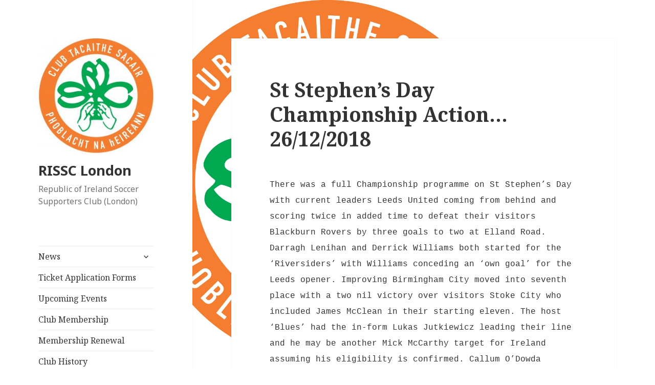

--- FILE ---
content_type: text/html; charset=UTF-8
request_url: https://rissc.org/championship-26-12-2018/
body_size: 21431
content:
<!DOCTYPE html>
<html lang="en-GB" class="no-js">
<head>
	<meta charset="UTF-8">
	<meta name="viewport" content="width=device-width">
	<link rel="profile" href="https://gmpg.org/xfn/11">
	<link rel="pingback" href="https://rissc.org/xmlrpc.php">
	<!--[if lt IE 9]>
	<script src="https://rissc.org/wp-content/themes/twentyfifteen/js/html5.js?ver=3.7.0"></script>
	<![endif]-->
	<script>(function(html){html.className = html.className.replace(/\bno-js\b/,'js')})(document.documentElement);</script>
<meta name='robots' content='index, follow, max-image-preview:large, max-snippet:-1, max-video-preview:-1' />
	<style>img:is([sizes="auto" i], [sizes^="auto," i]) { contain-intrinsic-size: 3000px 1500px }</style>
	
	<!-- This site is optimized with the Yoast SEO plugin v25.5 - https://yoast.com/wordpress/plugins/seo/ -->
	<title>St Stephen&#039;s Day Championship Action...26/12/2018 - RISSC London</title>
	<link rel="canonical" href="https://rissc.org/championship-26-12-2018/" />
	<meta property="og:locale" content="en_GB" />
	<meta property="og:type" content="article" />
	<meta property="og:title" content="St Stephen&#039;s Day Championship Action...26/12/2018 - RISSC London" />
	<meta property="og:description" content="There was a full Championship programme on St Stephen&#8217;s Day with current leaders Leeds United coming from behind and scoring twice in added time to defeat their visitors Blackburn Rovers &hellip; Continue reading St Stephen&#8217;s Day Championship Action&#8230;26/12/2018" />
	<meta property="og:url" content="https://rissc.org/championship-26-12-2018/" />
	<meta property="og:site_name" content="RISSC London" />
	<meta property="article:publisher" content="https://www.facebook.com/RISSCLondon1984/" />
	<meta property="article:published_time" content="2018-12-26T21:25:41+00:00" />
	<meta property="og:image" content="https://rissc.org/wp-content/uploads/2017/12/cropped-rissc-logo-new-2012-large.jpg" />
	<meta property="og:image:width" content="248" />
	<meta property="og:image:height" content="248" />
	<meta property="og:image:type" content="image/jpeg" />
	<meta name="author" content="RISSC London SJH" />
	<meta name="twitter:card" content="summary_large_image" />
	<meta name="twitter:creator" content="@rissclondon" />
	<meta name="twitter:site" content="@rissclondon" />
	<meta name="twitter:label1" content="Written by" />
	<meta name="twitter:data1" content="RISSC London SJH" />
	<meta name="twitter:label2" content="Estimated reading time" />
	<meta name="twitter:data2" content="1 minute" />
	<script type="application/ld+json" class="yoast-schema-graph">{"@context":"https://schema.org","@graph":[{"@type":"Article","@id":"https://rissc.org/championship-26-12-2018/#article","isPartOf":{"@id":"https://rissc.org/championship-26-12-2018/"},"author":{"name":"RISSC London SJH","@id":"https://rissc.org/#/schema/person/765f2e206c3e5585e6572a41566beee4"},"headline":"St Stephen&#8217;s Day Championship Action&#8230;26/12/2018","datePublished":"2018-12-26T21:25:41+00:00","mainEntityOfPage":{"@id":"https://rissc.org/championship-26-12-2018/"},"wordCount":269,"publisher":{"@id":"https://rissc.org/#organization"},"articleSection":["Latest News"],"inLanguage":"en-GB"},{"@type":"WebPage","@id":"https://rissc.org/championship-26-12-2018/","url":"https://rissc.org/championship-26-12-2018/","name":"St Stephen's Day Championship Action...26/12/2018 - RISSC London","isPartOf":{"@id":"https://rissc.org/#website"},"datePublished":"2018-12-26T21:25:41+00:00","breadcrumb":{"@id":"https://rissc.org/championship-26-12-2018/#breadcrumb"},"inLanguage":"en-GB","potentialAction":[{"@type":"ReadAction","target":["https://rissc.org/championship-26-12-2018/"]}]},{"@type":"BreadcrumbList","@id":"https://rissc.org/championship-26-12-2018/#breadcrumb","itemListElement":[{"@type":"ListItem","position":1,"name":"Home","item":"https://rissc.org/"},{"@type":"ListItem","position":2,"name":"News","item":"https://rissc.org/news/"},{"@type":"ListItem","position":3,"name":"St Stephen&#8217;s Day Championship Action&#8230;26/12/2018"}]},{"@type":"WebSite","@id":"https://rissc.org/#website","url":"https://rissc.org/","name":"RISSC London","description":"Republic of Ireland Soccer Supporters Club (London)","publisher":{"@id":"https://rissc.org/#organization"},"potentialAction":[{"@type":"SearchAction","target":{"@type":"EntryPoint","urlTemplate":"https://rissc.org/?s={search_term_string}"},"query-input":{"@type":"PropertyValueSpecification","valueRequired":true,"valueName":"search_term_string"}}],"inLanguage":"en-GB"},{"@type":"Organization","@id":"https://rissc.org/#organization","name":"RISSC London","url":"https://rissc.org/","logo":{"@type":"ImageObject","inLanguage":"en-GB","@id":"https://rissc.org/#/schema/logo/image/","url":"https://rissc.org/wp-content/uploads/2018/01/rissc-logo-fb600-2012.jpg","contentUrl":"https://rissc.org/wp-content/uploads/2018/01/rissc-logo-fb600-2012.jpg","width":600,"height":600,"caption":"RISSC London"},"image":{"@id":"https://rissc.org/#/schema/logo/image/"},"sameAs":["https://www.facebook.com/RISSCLondon1984/","https://x.com/rissclondon"]},{"@type":"Person","@id":"https://rissc.org/#/schema/person/765f2e206c3e5585e6572a41566beee4","name":"RISSC London SJH","image":{"@type":"ImageObject","inLanguage":"en-GB","@id":"https://rissc.org/#/schema/person/image/","url":"https://secure.gravatar.com/avatar/1bf67fa56e991132fcc34a042b556d74ac85898bd69410bec750cbacaadf98a0?s=96&d=mm&r=g","contentUrl":"https://secure.gravatar.com/avatar/1bf67fa56e991132fcc34a042b556d74ac85898bd69410bec750cbacaadf98a0?s=96&d=mm&r=g","caption":"RISSC London SJH"}}]}</script>
	<!-- / Yoast SEO plugin. -->


<link rel='dns-prefetch' href='//fonts.googleapis.com' />
<link href='https://fonts.gstatic.com' crossorigin rel='preconnect' />
<link rel="alternate" type="application/rss+xml" title="RISSC London &raquo; Feed" href="https://rissc.org/feed/" />
<link rel="alternate" type="text/calendar" title="RISSC London &raquo; iCal Feed" href="https://rissc.org/events/?ical=1" />
<script>
window._wpemojiSettings = {"baseUrl":"https:\/\/s.w.org\/images\/core\/emoji\/16.0.1\/72x72\/","ext":".png","svgUrl":"https:\/\/s.w.org\/images\/core\/emoji\/16.0.1\/svg\/","svgExt":".svg","source":{"concatemoji":"https:\/\/rissc.org\/wp-includes\/js\/wp-emoji-release.min.js?ver=6.8.3"}};
/*! This file is auto-generated */
!function(s,n){var o,i,e;function c(e){try{var t={supportTests:e,timestamp:(new Date).valueOf()};sessionStorage.setItem(o,JSON.stringify(t))}catch(e){}}function p(e,t,n){e.clearRect(0,0,e.canvas.width,e.canvas.height),e.fillText(t,0,0);var t=new Uint32Array(e.getImageData(0,0,e.canvas.width,e.canvas.height).data),a=(e.clearRect(0,0,e.canvas.width,e.canvas.height),e.fillText(n,0,0),new Uint32Array(e.getImageData(0,0,e.canvas.width,e.canvas.height).data));return t.every(function(e,t){return e===a[t]})}function u(e,t){e.clearRect(0,0,e.canvas.width,e.canvas.height),e.fillText(t,0,0);for(var n=e.getImageData(16,16,1,1),a=0;a<n.data.length;a++)if(0!==n.data[a])return!1;return!0}function f(e,t,n,a){switch(t){case"flag":return n(e,"\ud83c\udff3\ufe0f\u200d\u26a7\ufe0f","\ud83c\udff3\ufe0f\u200b\u26a7\ufe0f")?!1:!n(e,"\ud83c\udde8\ud83c\uddf6","\ud83c\udde8\u200b\ud83c\uddf6")&&!n(e,"\ud83c\udff4\udb40\udc67\udb40\udc62\udb40\udc65\udb40\udc6e\udb40\udc67\udb40\udc7f","\ud83c\udff4\u200b\udb40\udc67\u200b\udb40\udc62\u200b\udb40\udc65\u200b\udb40\udc6e\u200b\udb40\udc67\u200b\udb40\udc7f");case"emoji":return!a(e,"\ud83e\udedf")}return!1}function g(e,t,n,a){var r="undefined"!=typeof WorkerGlobalScope&&self instanceof WorkerGlobalScope?new OffscreenCanvas(300,150):s.createElement("canvas"),o=r.getContext("2d",{willReadFrequently:!0}),i=(o.textBaseline="top",o.font="600 32px Arial",{});return e.forEach(function(e){i[e]=t(o,e,n,a)}),i}function t(e){var t=s.createElement("script");t.src=e,t.defer=!0,s.head.appendChild(t)}"undefined"!=typeof Promise&&(o="wpEmojiSettingsSupports",i=["flag","emoji"],n.supports={everything:!0,everythingExceptFlag:!0},e=new Promise(function(e){s.addEventListener("DOMContentLoaded",e,{once:!0})}),new Promise(function(t){var n=function(){try{var e=JSON.parse(sessionStorage.getItem(o));if("object"==typeof e&&"number"==typeof e.timestamp&&(new Date).valueOf()<e.timestamp+604800&&"object"==typeof e.supportTests)return e.supportTests}catch(e){}return null}();if(!n){if("undefined"!=typeof Worker&&"undefined"!=typeof OffscreenCanvas&&"undefined"!=typeof URL&&URL.createObjectURL&&"undefined"!=typeof Blob)try{var e="postMessage("+g.toString()+"("+[JSON.stringify(i),f.toString(),p.toString(),u.toString()].join(",")+"));",a=new Blob([e],{type:"text/javascript"}),r=new Worker(URL.createObjectURL(a),{name:"wpTestEmojiSupports"});return void(r.onmessage=function(e){c(n=e.data),r.terminate(),t(n)})}catch(e){}c(n=g(i,f,p,u))}t(n)}).then(function(e){for(var t in e)n.supports[t]=e[t],n.supports.everything=n.supports.everything&&n.supports[t],"flag"!==t&&(n.supports.everythingExceptFlag=n.supports.everythingExceptFlag&&n.supports[t]);n.supports.everythingExceptFlag=n.supports.everythingExceptFlag&&!n.supports.flag,n.DOMReady=!1,n.readyCallback=function(){n.DOMReady=!0}}).then(function(){return e}).then(function(){var e;n.supports.everything||(n.readyCallback(),(e=n.source||{}).concatemoji?t(e.concatemoji):e.wpemoji&&e.twemoji&&(t(e.twemoji),t(e.wpemoji)))}))}((window,document),window._wpemojiSettings);
</script>
<style id='wp-emoji-styles-inline-css'>

	img.wp-smiley, img.emoji {
		display: inline !important;
		border: none !important;
		box-shadow: none !important;
		height: 1em !important;
		width: 1em !important;
		margin: 0 0.07em !important;
		vertical-align: -0.1em !important;
		background: none !important;
		padding: 0 !important;
	}
</style>
<link rel='stylesheet' id='wp-block-library-css' href='https://rissc.org/wp-includes/css/dist/block-library/style.min.css?ver=6.8.3' media='all' />
<style id='wp-block-library-theme-inline-css'>
.wp-block-audio :where(figcaption){color:#555;font-size:13px;text-align:center}.is-dark-theme .wp-block-audio :where(figcaption){color:#ffffffa6}.wp-block-audio{margin:0 0 1em}.wp-block-code{border:1px solid #ccc;border-radius:4px;font-family:Menlo,Consolas,monaco,monospace;padding:.8em 1em}.wp-block-embed :where(figcaption){color:#555;font-size:13px;text-align:center}.is-dark-theme .wp-block-embed :where(figcaption){color:#ffffffa6}.wp-block-embed{margin:0 0 1em}.blocks-gallery-caption{color:#555;font-size:13px;text-align:center}.is-dark-theme .blocks-gallery-caption{color:#ffffffa6}:root :where(.wp-block-image figcaption){color:#555;font-size:13px;text-align:center}.is-dark-theme :root :where(.wp-block-image figcaption){color:#ffffffa6}.wp-block-image{margin:0 0 1em}.wp-block-pullquote{border-bottom:4px solid;border-top:4px solid;color:currentColor;margin-bottom:1.75em}.wp-block-pullquote cite,.wp-block-pullquote footer,.wp-block-pullquote__citation{color:currentColor;font-size:.8125em;font-style:normal;text-transform:uppercase}.wp-block-quote{border-left:.25em solid;margin:0 0 1.75em;padding-left:1em}.wp-block-quote cite,.wp-block-quote footer{color:currentColor;font-size:.8125em;font-style:normal;position:relative}.wp-block-quote:where(.has-text-align-right){border-left:none;border-right:.25em solid;padding-left:0;padding-right:1em}.wp-block-quote:where(.has-text-align-center){border:none;padding-left:0}.wp-block-quote.is-large,.wp-block-quote.is-style-large,.wp-block-quote:where(.is-style-plain){border:none}.wp-block-search .wp-block-search__label{font-weight:700}.wp-block-search__button{border:1px solid #ccc;padding:.375em .625em}:where(.wp-block-group.has-background){padding:1.25em 2.375em}.wp-block-separator.has-css-opacity{opacity:.4}.wp-block-separator{border:none;border-bottom:2px solid;margin-left:auto;margin-right:auto}.wp-block-separator.has-alpha-channel-opacity{opacity:1}.wp-block-separator:not(.is-style-wide):not(.is-style-dots){width:100px}.wp-block-separator.has-background:not(.is-style-dots){border-bottom:none;height:1px}.wp-block-separator.has-background:not(.is-style-wide):not(.is-style-dots){height:2px}.wp-block-table{margin:0 0 1em}.wp-block-table td,.wp-block-table th{word-break:normal}.wp-block-table :where(figcaption){color:#555;font-size:13px;text-align:center}.is-dark-theme .wp-block-table :where(figcaption){color:#ffffffa6}.wp-block-video :where(figcaption){color:#555;font-size:13px;text-align:center}.is-dark-theme .wp-block-video :where(figcaption){color:#ffffffa6}.wp-block-video{margin:0 0 1em}:root :where(.wp-block-template-part.has-background){margin-bottom:0;margin-top:0;padding:1.25em 2.375em}
</style>
<style id='classic-theme-styles-inline-css'>
/*! This file is auto-generated */
.wp-block-button__link{color:#fff;background-color:#32373c;border-radius:9999px;box-shadow:none;text-decoration:none;padding:calc(.667em + 2px) calc(1.333em + 2px);font-size:1.125em}.wp-block-file__button{background:#32373c;color:#fff;text-decoration:none}
</style>
<style id='global-styles-inline-css'>
:root{--wp--preset--aspect-ratio--square: 1;--wp--preset--aspect-ratio--4-3: 4/3;--wp--preset--aspect-ratio--3-4: 3/4;--wp--preset--aspect-ratio--3-2: 3/2;--wp--preset--aspect-ratio--2-3: 2/3;--wp--preset--aspect-ratio--16-9: 16/9;--wp--preset--aspect-ratio--9-16: 9/16;--wp--preset--color--black: #000000;--wp--preset--color--cyan-bluish-gray: #abb8c3;--wp--preset--color--white: #fff;--wp--preset--color--pale-pink: #f78da7;--wp--preset--color--vivid-red: #cf2e2e;--wp--preset--color--luminous-vivid-orange: #ff6900;--wp--preset--color--luminous-vivid-amber: #fcb900;--wp--preset--color--light-green-cyan: #7bdcb5;--wp--preset--color--vivid-green-cyan: #00d084;--wp--preset--color--pale-cyan-blue: #8ed1fc;--wp--preset--color--vivid-cyan-blue: #0693e3;--wp--preset--color--vivid-purple: #9b51e0;--wp--preset--color--dark-gray: #111;--wp--preset--color--light-gray: #f1f1f1;--wp--preset--color--yellow: #f4ca16;--wp--preset--color--dark-brown: #352712;--wp--preset--color--medium-pink: #e53b51;--wp--preset--color--light-pink: #ffe5d1;--wp--preset--color--dark-purple: #2e2256;--wp--preset--color--purple: #674970;--wp--preset--color--blue-gray: #22313f;--wp--preset--color--bright-blue: #55c3dc;--wp--preset--color--light-blue: #e9f2f9;--wp--preset--gradient--vivid-cyan-blue-to-vivid-purple: linear-gradient(135deg,rgba(6,147,227,1) 0%,rgb(155,81,224) 100%);--wp--preset--gradient--light-green-cyan-to-vivid-green-cyan: linear-gradient(135deg,rgb(122,220,180) 0%,rgb(0,208,130) 100%);--wp--preset--gradient--luminous-vivid-amber-to-luminous-vivid-orange: linear-gradient(135deg,rgba(252,185,0,1) 0%,rgba(255,105,0,1) 100%);--wp--preset--gradient--luminous-vivid-orange-to-vivid-red: linear-gradient(135deg,rgba(255,105,0,1) 0%,rgb(207,46,46) 100%);--wp--preset--gradient--very-light-gray-to-cyan-bluish-gray: linear-gradient(135deg,rgb(238,238,238) 0%,rgb(169,184,195) 100%);--wp--preset--gradient--cool-to-warm-spectrum: linear-gradient(135deg,rgb(74,234,220) 0%,rgb(151,120,209) 20%,rgb(207,42,186) 40%,rgb(238,44,130) 60%,rgb(251,105,98) 80%,rgb(254,248,76) 100%);--wp--preset--gradient--blush-light-purple: linear-gradient(135deg,rgb(255,206,236) 0%,rgb(152,150,240) 100%);--wp--preset--gradient--blush-bordeaux: linear-gradient(135deg,rgb(254,205,165) 0%,rgb(254,45,45) 50%,rgb(107,0,62) 100%);--wp--preset--gradient--luminous-dusk: linear-gradient(135deg,rgb(255,203,112) 0%,rgb(199,81,192) 50%,rgb(65,88,208) 100%);--wp--preset--gradient--pale-ocean: linear-gradient(135deg,rgb(255,245,203) 0%,rgb(182,227,212) 50%,rgb(51,167,181) 100%);--wp--preset--gradient--electric-grass: linear-gradient(135deg,rgb(202,248,128) 0%,rgb(113,206,126) 100%);--wp--preset--gradient--midnight: linear-gradient(135deg,rgb(2,3,129) 0%,rgb(40,116,252) 100%);--wp--preset--gradient--dark-gray-gradient-gradient: linear-gradient(90deg, rgba(17,17,17,1) 0%, rgba(42,42,42,1) 100%);--wp--preset--gradient--light-gray-gradient: linear-gradient(90deg, rgba(241,241,241,1) 0%, rgba(215,215,215,1) 100%);--wp--preset--gradient--white-gradient: linear-gradient(90deg, rgba(255,255,255,1) 0%, rgba(230,230,230,1) 100%);--wp--preset--gradient--yellow-gradient: linear-gradient(90deg, rgba(244,202,22,1) 0%, rgba(205,168,10,1) 100%);--wp--preset--gradient--dark-brown-gradient: linear-gradient(90deg, rgba(53,39,18,1) 0%, rgba(91,67,31,1) 100%);--wp--preset--gradient--medium-pink-gradient: linear-gradient(90deg, rgba(229,59,81,1) 0%, rgba(209,28,51,1) 100%);--wp--preset--gradient--light-pink-gradient: linear-gradient(90deg, rgba(255,229,209,1) 0%, rgba(255,200,158,1) 100%);--wp--preset--gradient--dark-purple-gradient: linear-gradient(90deg, rgba(46,34,86,1) 0%, rgba(66,48,123,1) 100%);--wp--preset--gradient--purple-gradient: linear-gradient(90deg, rgba(103,73,112,1) 0%, rgba(131,93,143,1) 100%);--wp--preset--gradient--blue-gray-gradient: linear-gradient(90deg, rgba(34,49,63,1) 0%, rgba(52,75,96,1) 100%);--wp--preset--gradient--bright-blue-gradient: linear-gradient(90deg, rgba(85,195,220,1) 0%, rgba(43,180,211,1) 100%);--wp--preset--gradient--light-blue-gradient: linear-gradient(90deg, rgba(233,242,249,1) 0%, rgba(193,218,238,1) 100%);--wp--preset--font-size--small: 13px;--wp--preset--font-size--medium: 20px;--wp--preset--font-size--large: 36px;--wp--preset--font-size--x-large: 42px;--wp--preset--spacing--20: 0.44rem;--wp--preset--spacing--30: 0.67rem;--wp--preset--spacing--40: 1rem;--wp--preset--spacing--50: 1.5rem;--wp--preset--spacing--60: 2.25rem;--wp--preset--spacing--70: 3.38rem;--wp--preset--spacing--80: 5.06rem;--wp--preset--shadow--natural: 6px 6px 9px rgba(0, 0, 0, 0.2);--wp--preset--shadow--deep: 12px 12px 50px rgba(0, 0, 0, 0.4);--wp--preset--shadow--sharp: 6px 6px 0px rgba(0, 0, 0, 0.2);--wp--preset--shadow--outlined: 6px 6px 0px -3px rgba(255, 255, 255, 1), 6px 6px rgba(0, 0, 0, 1);--wp--preset--shadow--crisp: 6px 6px 0px rgba(0, 0, 0, 1);}:where(.is-layout-flex){gap: 0.5em;}:where(.is-layout-grid){gap: 0.5em;}body .is-layout-flex{display: flex;}.is-layout-flex{flex-wrap: wrap;align-items: center;}.is-layout-flex > :is(*, div){margin: 0;}body .is-layout-grid{display: grid;}.is-layout-grid > :is(*, div){margin: 0;}:where(.wp-block-columns.is-layout-flex){gap: 2em;}:where(.wp-block-columns.is-layout-grid){gap: 2em;}:where(.wp-block-post-template.is-layout-flex){gap: 1.25em;}:where(.wp-block-post-template.is-layout-grid){gap: 1.25em;}.has-black-color{color: var(--wp--preset--color--black) !important;}.has-cyan-bluish-gray-color{color: var(--wp--preset--color--cyan-bluish-gray) !important;}.has-white-color{color: var(--wp--preset--color--white) !important;}.has-pale-pink-color{color: var(--wp--preset--color--pale-pink) !important;}.has-vivid-red-color{color: var(--wp--preset--color--vivid-red) !important;}.has-luminous-vivid-orange-color{color: var(--wp--preset--color--luminous-vivid-orange) !important;}.has-luminous-vivid-amber-color{color: var(--wp--preset--color--luminous-vivid-amber) !important;}.has-light-green-cyan-color{color: var(--wp--preset--color--light-green-cyan) !important;}.has-vivid-green-cyan-color{color: var(--wp--preset--color--vivid-green-cyan) !important;}.has-pale-cyan-blue-color{color: var(--wp--preset--color--pale-cyan-blue) !important;}.has-vivid-cyan-blue-color{color: var(--wp--preset--color--vivid-cyan-blue) !important;}.has-vivid-purple-color{color: var(--wp--preset--color--vivid-purple) !important;}.has-black-background-color{background-color: var(--wp--preset--color--black) !important;}.has-cyan-bluish-gray-background-color{background-color: var(--wp--preset--color--cyan-bluish-gray) !important;}.has-white-background-color{background-color: var(--wp--preset--color--white) !important;}.has-pale-pink-background-color{background-color: var(--wp--preset--color--pale-pink) !important;}.has-vivid-red-background-color{background-color: var(--wp--preset--color--vivid-red) !important;}.has-luminous-vivid-orange-background-color{background-color: var(--wp--preset--color--luminous-vivid-orange) !important;}.has-luminous-vivid-amber-background-color{background-color: var(--wp--preset--color--luminous-vivid-amber) !important;}.has-light-green-cyan-background-color{background-color: var(--wp--preset--color--light-green-cyan) !important;}.has-vivid-green-cyan-background-color{background-color: var(--wp--preset--color--vivid-green-cyan) !important;}.has-pale-cyan-blue-background-color{background-color: var(--wp--preset--color--pale-cyan-blue) !important;}.has-vivid-cyan-blue-background-color{background-color: var(--wp--preset--color--vivid-cyan-blue) !important;}.has-vivid-purple-background-color{background-color: var(--wp--preset--color--vivid-purple) !important;}.has-black-border-color{border-color: var(--wp--preset--color--black) !important;}.has-cyan-bluish-gray-border-color{border-color: var(--wp--preset--color--cyan-bluish-gray) !important;}.has-white-border-color{border-color: var(--wp--preset--color--white) !important;}.has-pale-pink-border-color{border-color: var(--wp--preset--color--pale-pink) !important;}.has-vivid-red-border-color{border-color: var(--wp--preset--color--vivid-red) !important;}.has-luminous-vivid-orange-border-color{border-color: var(--wp--preset--color--luminous-vivid-orange) !important;}.has-luminous-vivid-amber-border-color{border-color: var(--wp--preset--color--luminous-vivid-amber) !important;}.has-light-green-cyan-border-color{border-color: var(--wp--preset--color--light-green-cyan) !important;}.has-vivid-green-cyan-border-color{border-color: var(--wp--preset--color--vivid-green-cyan) !important;}.has-pale-cyan-blue-border-color{border-color: var(--wp--preset--color--pale-cyan-blue) !important;}.has-vivid-cyan-blue-border-color{border-color: var(--wp--preset--color--vivid-cyan-blue) !important;}.has-vivid-purple-border-color{border-color: var(--wp--preset--color--vivid-purple) !important;}.has-vivid-cyan-blue-to-vivid-purple-gradient-background{background: var(--wp--preset--gradient--vivid-cyan-blue-to-vivid-purple) !important;}.has-light-green-cyan-to-vivid-green-cyan-gradient-background{background: var(--wp--preset--gradient--light-green-cyan-to-vivid-green-cyan) !important;}.has-luminous-vivid-amber-to-luminous-vivid-orange-gradient-background{background: var(--wp--preset--gradient--luminous-vivid-amber-to-luminous-vivid-orange) !important;}.has-luminous-vivid-orange-to-vivid-red-gradient-background{background: var(--wp--preset--gradient--luminous-vivid-orange-to-vivid-red) !important;}.has-very-light-gray-to-cyan-bluish-gray-gradient-background{background: var(--wp--preset--gradient--very-light-gray-to-cyan-bluish-gray) !important;}.has-cool-to-warm-spectrum-gradient-background{background: var(--wp--preset--gradient--cool-to-warm-spectrum) !important;}.has-blush-light-purple-gradient-background{background: var(--wp--preset--gradient--blush-light-purple) !important;}.has-blush-bordeaux-gradient-background{background: var(--wp--preset--gradient--blush-bordeaux) !important;}.has-luminous-dusk-gradient-background{background: var(--wp--preset--gradient--luminous-dusk) !important;}.has-pale-ocean-gradient-background{background: var(--wp--preset--gradient--pale-ocean) !important;}.has-electric-grass-gradient-background{background: var(--wp--preset--gradient--electric-grass) !important;}.has-midnight-gradient-background{background: var(--wp--preset--gradient--midnight) !important;}.has-small-font-size{font-size: var(--wp--preset--font-size--small) !important;}.has-medium-font-size{font-size: var(--wp--preset--font-size--medium) !important;}.has-large-font-size{font-size: var(--wp--preset--font-size--large) !important;}.has-x-large-font-size{font-size: var(--wp--preset--font-size--x-large) !important;}
:where(.wp-block-post-template.is-layout-flex){gap: 1.25em;}:where(.wp-block-post-template.is-layout-grid){gap: 1.25em;}
:where(.wp-block-columns.is-layout-flex){gap: 2em;}:where(.wp-block-columns.is-layout-grid){gap: 2em;}
:root :where(.wp-block-pullquote){font-size: 1.5em;line-height: 1.6;}
</style>
<link rel='stylesheet' id='contact-form-7-css' href='https://rissc.org/wp-content/plugins/contact-form-7/includes/css/styles.css?ver=6.1' media='all' />
<link rel='stylesheet' id='dashicons-css' href='https://rissc.org/wp-includes/css/dashicons.min.css?ver=6.8.3' media='all' />
<link rel='stylesheet' id='to-top-css' href='https://rissc.org/wp-content/plugins/to-top/public/css/to-top-public.css?ver=2.5.5' media='all' />
<link rel='stylesheet' id='wpsc-style-css' href='https://rissc.org/wp-content/plugins/wordpress-simple-paypal-shopping-cart/assets/wpsc-front-end-styles.css?ver=5.1.4' media='all' />
<link rel='stylesheet' id='twentyfifteen-fonts-css' href='https://fonts.googleapis.com/css?family=Noto+Sans%3A400italic%2C700italic%2C400%2C700%7CNoto+Serif%3A400italic%2C700italic%2C400%2C700%7CInconsolata%3A400%2C700&#038;subset=latin%2Clatin-ext&#038;display=fallback' media='all' />
<link rel='stylesheet' id='genericons-css' href='https://rissc.org/wp-content/themes/twentyfifteen/genericons/genericons.css?ver=20201208' media='all' />
<link rel='stylesheet' id='twentyfifteen-style-css' href='https://rissc.org/wp-content/themes/twentyfifteen/style.css?ver=20201208' media='all' />
<link rel='stylesheet' id='twentyfifteen-block-style-css' href='https://rissc.org/wp-content/themes/twentyfifteen/css/blocks.css?ver=20220524' media='all' />
<!--[if lt IE 9]>
<link rel='stylesheet' id='twentyfifteen-ie-css' href='https://rissc.org/wp-content/themes/twentyfifteen/css/ie.css?ver=20170916' media='all' />
<![endif]-->
<!--[if lt IE 8]>
<link rel='stylesheet' id='twentyfifteen-ie7-css' href='https://rissc.org/wp-content/themes/twentyfifteen/css/ie7.css?ver=20141210' media='all' />
<![endif]-->
<link rel='stylesheet' id='tablepress-default-css' href='https://rissc.org/wp-content/tablepress-combined.min.css?ver=34' media='all' />
<link rel='stylesheet' id='tablepress-responsive-tables-css' href='https://rissc.org/wp-content/plugins/tablepress-responsive-tables/css/tablepress-responsive.min.css?ver=1.8' media='all' />
<link rel='stylesheet' id='jquery-lazyloadxt-spinner-css-css' href='https://rissc.org/wp-content/plugins/a3-lazy-load/assets/css/jquery.lazyloadxt.spinner.css?ver=6.8.3' media='all' />
<link rel='stylesheet' id='forget-about-shortcode-buttons-css' href='https://rissc.org/wp-content/plugins/forget-about-shortcode-buttons/public/css/button-styles.css?ver=2.1.3' media='all' />
<style id='teccc-nofile-stylesheet-inline-css'>

.teccc-legend a, .tribe-events-calendar a, #tribe-events-content .tribe-events-tooltip h4
{
	font-weight: bold;
}

.tribe-events-list .vevent.hentry h2 {
	padding-left: 5px;
}


@media only screen and (max-width: 768px) {
	.tribe-events-calendar td .hentry,
	.tribe-events-calendar td .type-tribe_events {
		display: block;
	}

	h3.entry-title.summary,
	h3.tribe-events-month-event-title,
	.tribe-events-calendar .tribe-events-has-events:after {
		display: none;
	}

	.tribe-events-calendar .mobile-trigger .tribe-events-tooltip {
		display: none !important;
	}
}


.tribe-events .tribe-events-calendar-month__multiday-event-bar,
.tribe-events .tribe-events-calendar-month__multiday-event-bar-inner,
.tribe-events-calendar-month__multiday-event-wrapper
{ background-color: #F7F6F6; }


.tribe-events-calendar-month__multiday-event-wrapper.tribe-events-calendar-month__multiday-event--empty
{ background-color: transparent !important; }


.tribe-common--breakpoint-medium.tribe-events .tribe-events-calendar-list__event-datetime-featured-text,
.tribe-events-calendar-month-mobile-events__mobile-event-datetime-featured-text,
.tribe-events-calendar-day__event-datetime-featured-text,
.tribe-common-c-svgicon--featured
{ color: #f2ec43 !important; }

.tribe-events-calendar-list__event-date-tag-datetime:after, 
.tribe-events-widget-events-list__event-date-tag-datetime:after, 
.tribe-events .tribe-events-calendar-day__event--featured:after,
.tribe-events .tribe-events-calendar-month__calendar-event--featured:before
{ background-color: #f2ec43 !important; }



	
		.tribe-events-category-rissc-london-event h2.tribe-events-list-event-title.entry-title a,
.tribe-events-category-rissc-london-event h2.tribe-events-list-event-title a,
.tribe-events-category-rissc-london-event h3.tribe-events-list-event-title a,
.tribe-event-featured .tribe-events-category-rissc-london-event h3.tribe-events-list-event-title a,
.tribe-events-list .tribe-events-loop .tribe-event-featured.tribe-events-category-rissc-london-event h3.tribe-events-list-event-title a,	.tribe-events-shortcode .tribe-events-month table .type-tribe_events.tribe-events-category-rissc-london-event,		.tribe-events-list .tribe-events-loop .tribe-event-featured.tribe-events-category-rissc-london-event h3.tribe-events-list-event-title a:hover,
#tribe-events-content table.tribe-events-calendar .type-tribe_events.tribe-events-category-rissc-london-event.tribe-event-featured h3.tribe-events-month-event-title a:hover,			.tribe-events-list-widget li.tribe-events-category-rissc-london-event a:link,
.tribe-events-list-widget li.tribe-events-category-rissc-london-event a:visited,
li.tribe-events-list-widget-events.tribe-events-category-rissc-london-event a:link,
li.tribe-events-list-widget-events.tribe-events-category-rissc-london-event a:visited,	.teccc-legend li.tribe_events_cat-rissc-london-event a,
.tribe-common article.tribe_events_cat-rissc-london-event h3 a,
.tribe-common article.tribe_events_cat-rissc-london-event h3 a:link,
.tribe-common article.tribe_events_cat-rissc-london-event h3 a:visited,
article.tribe-events-calendar-month__multiday-event.tribe_events_cat-rissc-london-event h3,	#tribe-events-content table.tribe-events-calendar .tribe-event-featured.tribe-events-category-rissc-london-event .tribe-events-month-event-title a,
.teccc-legend li.tribe-events-category-rissc-london-event a,
.tribe-events-calendar .tribe-events-category-rissc-london-event a,
#tribe-events-content .teccc-legend li.tribe-events-category-rissc-london-event a,
#tribe-events-content .tribe-events-calendar .tribe-events-category-rissc-london-event a,
.type-tribe_events.tribe-events-category-rissc-london-event h2 a,
.tribe-events-category-rissc-london-event > div.hentry.vevent > h3.entry-title a,
.tribe-events-mobile.tribe-events-category-rissc-london-event h4 a
{
		text-decoration: none;
}

		.tribe-events-category-rissc-london-event h3.tribe-events-list-event-title,		.tribe-events-shortcode .tribe-events-month table .type-tribe_events.tribe-events-category-rissc-london-event,				.tribe-events-list-widget li.tribe-events-category-rissc-london-event h4,
li.tribe-events-list-widget-events.tribe-events-category-rissc-london-event h4,	.teccc-legend li.tribe_events_cat-rissc-london-event,
article.tribe_events_cat-rissc-london-event header.tribe-events-widget-events-list__event-header h3,
article.tribe-events-calendar-month__calendar-event.tribe_events_cat-rissc-london-event h3,
article.tribe-events-calendar-month__multiday-event.tribe_events_cat-rissc-london-event .tribe-events-calendar-month__multiday-event-bar-inner,
article.tribe-events-calendar-month-mobile-events__mobile-event.tribe_events_cat-rissc-london-event h3,
article.tribe-events-calendar-day__event.tribe_events_cat-rissc-london-event h3,
article.tribe-events-calendar-list__event.tribe_events_cat-rissc-london-event h3,
article.tribe-events-calendar-latest-past__event.tribe_events_cat-rissc-london-event h3,	.events-archive.events-gridview #tribe-events-content table .type-tribe_events.tribe-events-category-rissc-london-event,
.teccc-legend li.tribe-events-category-rissc-london-event,
.tribe-events-calendar .tribe-events-category-rissc-london-event,
.type-tribe_events.tribe-events-category-rissc-london-event h2,
.tribe-events-category-rissc-london-event > div.hentry.vevent > h3.entry-title,
.tribe-events-mobile.tribe-events-category-rissc-london-event h4
{
			background-color: #f5ff9b;
				border-left: 5px solid #ff0a0a;
			border-right: 5px solid transparent;
		line-height: 1.4em;
	padding-left: 5px;
	padding-bottom: 2px;
}

	.tribe-events-calendar .tribe-event-featured.tribe-events-category-rissc-london-event,
#tribe-events-content table.tribe-events-calendar .type-tribe_events.tribe-event-featured.tribe-events-category-rissc-london-event,
.tribe-grid-body div[id*='tribe-events-event-'][class*='tribe-events-category-'].tribe-events-week-hourly-single.tribe-event-featured
{ border-right: 5px solid #f2ec43 }

	
	
		.tribe-events-list-widget li.tribe-events-category-rissc-london-event a:link,
.tribe-events-list-widget li.tribe-events-category-rissc-london-event a:visited,
li.tribe-events-list-widget-events.tribe-events-category-rissc-london-event a:link,
li.tribe-events-list-widget-events.tribe-events-category-rissc-london-event a:visited,	.tribe-events-category-rissc-london-event h2.tribe-events-list-event-title.entry-title a,
.tribe-events-category-rissc-london-event h2.tribe-events-list-event-title a,
.tribe-events-category-rissc-london-event h3.tribe-events-list-event-title a,
.tribe-event-featured .tribe-events-category-rissc-london-event h3.tribe-events-list-event-title a,
.tribe-events-list .tribe-events-loop .tribe-event-featured.tribe-events-category-rissc-london-event h3.tribe-events-list-event-title a
{
	width: auto;
	display: block;
}
	
		.tribe-events-category-rissc-london-meeting h2.tribe-events-list-event-title.entry-title a,
.tribe-events-category-rissc-london-meeting h2.tribe-events-list-event-title a,
.tribe-events-category-rissc-london-meeting h3.tribe-events-list-event-title a,
.tribe-event-featured .tribe-events-category-rissc-london-meeting h3.tribe-events-list-event-title a,
.tribe-events-list .tribe-events-loop .tribe-event-featured.tribe-events-category-rissc-london-meeting h3.tribe-events-list-event-title a,	.tribe-events-shortcode .tribe-events-month table .type-tribe_events.tribe-events-category-rissc-london-meeting,		.tribe-events-list .tribe-events-loop .tribe-event-featured.tribe-events-category-rissc-london-meeting h3.tribe-events-list-event-title a:hover,
#tribe-events-content table.tribe-events-calendar .type-tribe_events.tribe-events-category-rissc-london-meeting.tribe-event-featured h3.tribe-events-month-event-title a:hover,			.tribe-events-list-widget li.tribe-events-category-rissc-london-meeting a:link,
.tribe-events-list-widget li.tribe-events-category-rissc-london-meeting a:visited,
li.tribe-events-list-widget-events.tribe-events-category-rissc-london-meeting a:link,
li.tribe-events-list-widget-events.tribe-events-category-rissc-london-meeting a:visited,	.teccc-legend li.tribe_events_cat-rissc-london-meeting a,
.tribe-common article.tribe_events_cat-rissc-london-meeting h3 a,
.tribe-common article.tribe_events_cat-rissc-london-meeting h3 a:link,
.tribe-common article.tribe_events_cat-rissc-london-meeting h3 a:visited,
article.tribe-events-calendar-month__multiday-event.tribe_events_cat-rissc-london-meeting h3,	#tribe-events-content table.tribe-events-calendar .tribe-event-featured.tribe-events-category-rissc-london-meeting .tribe-events-month-event-title a,
.teccc-legend li.tribe-events-category-rissc-london-meeting a,
.tribe-events-calendar .tribe-events-category-rissc-london-meeting a,
#tribe-events-content .teccc-legend li.tribe-events-category-rissc-london-meeting a,
#tribe-events-content .tribe-events-calendar .tribe-events-category-rissc-london-meeting a,
.type-tribe_events.tribe-events-category-rissc-london-meeting h2 a,
.tribe-events-category-rissc-london-meeting > div.hentry.vevent > h3.entry-title a,
.tribe-events-mobile.tribe-events-category-rissc-london-meeting h4 a
{
		text-decoration: none;
}

		.tribe-events-category-rissc-london-meeting h3.tribe-events-list-event-title,		.tribe-events-shortcode .tribe-events-month table .type-tribe_events.tribe-events-category-rissc-london-meeting,				.tribe-events-list-widget li.tribe-events-category-rissc-london-meeting h4,
li.tribe-events-list-widget-events.tribe-events-category-rissc-london-meeting h4,	.teccc-legend li.tribe_events_cat-rissc-london-meeting,
article.tribe_events_cat-rissc-london-meeting header.tribe-events-widget-events-list__event-header h3,
article.tribe-events-calendar-month__calendar-event.tribe_events_cat-rissc-london-meeting h3,
article.tribe-events-calendar-month__multiday-event.tribe_events_cat-rissc-london-meeting .tribe-events-calendar-month__multiday-event-bar-inner,
article.tribe-events-calendar-month-mobile-events__mobile-event.tribe_events_cat-rissc-london-meeting h3,
article.tribe-events-calendar-day__event.tribe_events_cat-rissc-london-meeting h3,
article.tribe-events-calendar-list__event.tribe_events_cat-rissc-london-meeting h3,
article.tribe-events-calendar-latest-past__event.tribe_events_cat-rissc-london-meeting h3,	.events-archive.events-gridview #tribe-events-content table .type-tribe_events.tribe-events-category-rissc-london-meeting,
.teccc-legend li.tribe-events-category-rissc-london-meeting,
.tribe-events-calendar .tribe-events-category-rissc-london-meeting,
.type-tribe_events.tribe-events-category-rissc-london-meeting h2,
.tribe-events-category-rissc-london-meeting > div.hentry.vevent > h3.entry-title,
.tribe-events-mobile.tribe-events-category-rissc-london-meeting h4
{
			background-color: #81dd68;
				border-left: 5px solid #ff9900;
			border-right: 5px solid transparent;
		line-height: 1.4em;
	padding-left: 5px;
	padding-bottom: 2px;
}

	.tribe-events-calendar .tribe-event-featured.tribe-events-category-rissc-london-meeting,
#tribe-events-content table.tribe-events-calendar .type-tribe_events.tribe-event-featured.tribe-events-category-rissc-london-meeting,
.tribe-grid-body div[id*='tribe-events-event-'][class*='tribe-events-category-'].tribe-events-week-hourly-single.tribe-event-featured
{ border-right: 5px solid #f2ec43 }

	
	
		.tribe-events-list-widget li.tribe-events-category-rissc-london-meeting a:link,
.tribe-events-list-widget li.tribe-events-category-rissc-london-meeting a:visited,
li.tribe-events-list-widget-events.tribe-events-category-rissc-london-meeting a:link,
li.tribe-events-list-widget-events.tribe-events-category-rissc-london-meeting a:visited,	.tribe-events-category-rissc-london-meeting h2.tribe-events-list-event-title.entry-title a,
.tribe-events-category-rissc-london-meeting h2.tribe-events-list-event-title a,
.tribe-events-category-rissc-london-meeting h3.tribe-events-list-event-title a,
.tribe-event-featured .tribe-events-category-rissc-london-meeting h3.tribe-events-list-event-title a,
.tribe-events-list .tribe-events-loop .tribe-event-featured.tribe-events-category-rissc-london-meeting h3.tribe-events-list-event-title a
{
	width: auto;
	display: block;
}
	
		.tribe-events-category-roi-senior-men-fixture h2.tribe-events-list-event-title.entry-title a,
.tribe-events-category-roi-senior-men-fixture h2.tribe-events-list-event-title a,
.tribe-events-category-roi-senior-men-fixture h3.tribe-events-list-event-title a,
.tribe-event-featured .tribe-events-category-roi-senior-men-fixture h3.tribe-events-list-event-title a,
.tribe-events-list .tribe-events-loop .tribe-event-featured.tribe-events-category-roi-senior-men-fixture h3.tribe-events-list-event-title a,	.tribe-events-shortcode .tribe-events-month table .type-tribe_events.tribe-events-category-roi-senior-men-fixture,		.tribe-events-list .tribe-events-loop .tribe-event-featured.tribe-events-category-roi-senior-men-fixture h3.tribe-events-list-event-title a:hover,
#tribe-events-content table.tribe-events-calendar .type-tribe_events.tribe-events-category-roi-senior-men-fixture.tribe-event-featured h3.tribe-events-month-event-title a:hover,			.tribe-events-list-widget li.tribe-events-category-roi-senior-men-fixture a:link,
.tribe-events-list-widget li.tribe-events-category-roi-senior-men-fixture a:visited,
li.tribe-events-list-widget-events.tribe-events-category-roi-senior-men-fixture a:link,
li.tribe-events-list-widget-events.tribe-events-category-roi-senior-men-fixture a:visited,	.teccc-legend li.tribe_events_cat-roi-senior-men-fixture a,
.tribe-common article.tribe_events_cat-roi-senior-men-fixture h3 a,
.tribe-common article.tribe_events_cat-roi-senior-men-fixture h3 a:link,
.tribe-common article.tribe_events_cat-roi-senior-men-fixture h3 a:visited,
article.tribe-events-calendar-month__multiday-event.tribe_events_cat-roi-senior-men-fixture h3,	#tribe-events-content table.tribe-events-calendar .tribe-event-featured.tribe-events-category-roi-senior-men-fixture .tribe-events-month-event-title a,
.teccc-legend li.tribe-events-category-roi-senior-men-fixture a,
.tribe-events-calendar .tribe-events-category-roi-senior-men-fixture a,
#tribe-events-content .teccc-legend li.tribe-events-category-roi-senior-men-fixture a,
#tribe-events-content .tribe-events-calendar .tribe-events-category-roi-senior-men-fixture a,
.type-tribe_events.tribe-events-category-roi-senior-men-fixture h2 a,
.tribe-events-category-roi-senior-men-fixture > div.hentry.vevent > h3.entry-title a,
.tribe-events-mobile.tribe-events-category-roi-senior-men-fixture h4 a
{
		text-decoration: none;
}

		.tribe-events-category-roi-senior-men-fixture h3.tribe-events-list-event-title,		.tribe-events-shortcode .tribe-events-month table .type-tribe_events.tribe-events-category-roi-senior-men-fixture,				.tribe-events-list-widget li.tribe-events-category-roi-senior-men-fixture h4,
li.tribe-events-list-widget-events.tribe-events-category-roi-senior-men-fixture h4,	.teccc-legend li.tribe_events_cat-roi-senior-men-fixture,
article.tribe_events_cat-roi-senior-men-fixture header.tribe-events-widget-events-list__event-header h3,
article.tribe-events-calendar-month__calendar-event.tribe_events_cat-roi-senior-men-fixture h3,
article.tribe-events-calendar-month__multiday-event.tribe_events_cat-roi-senior-men-fixture .tribe-events-calendar-month__multiday-event-bar-inner,
article.tribe-events-calendar-month-mobile-events__mobile-event.tribe_events_cat-roi-senior-men-fixture h3,
article.tribe-events-calendar-day__event.tribe_events_cat-roi-senior-men-fixture h3,
article.tribe-events-calendar-list__event.tribe_events_cat-roi-senior-men-fixture h3,
article.tribe-events-calendar-latest-past__event.tribe_events_cat-roi-senior-men-fixture h3,	.events-archive.events-gridview #tribe-events-content table .type-tribe_events.tribe-events-category-roi-senior-men-fixture,
.teccc-legend li.tribe-events-category-roi-senior-men-fixture,
.tribe-events-calendar .tribe-events-category-roi-senior-men-fixture,
.type-tribe_events.tribe-events-category-roi-senior-men-fixture h2,
.tribe-events-category-roi-senior-men-fixture > div.hentry.vevent > h3.entry-title,
.tribe-events-mobile.tribe-events-category-roi-senior-men-fixture h4
{
			background-color: #CFCFCF;
				border-left: 5px solid #07bff7;
			border-right: 5px solid transparent;
		line-height: 1.4em;
	padding-left: 5px;
	padding-bottom: 2px;
}

	.tribe-events-calendar .tribe-event-featured.tribe-events-category-roi-senior-men-fixture,
#tribe-events-content table.tribe-events-calendar .type-tribe_events.tribe-event-featured.tribe-events-category-roi-senior-men-fixture,
.tribe-grid-body div[id*='tribe-events-event-'][class*='tribe-events-category-'].tribe-events-week-hourly-single.tribe-event-featured
{ border-right: 5px solid #f2ec43 }

	
	
		.tribe-events-list-widget li.tribe-events-category-roi-senior-men-fixture a:link,
.tribe-events-list-widget li.tribe-events-category-roi-senior-men-fixture a:visited,
li.tribe-events-list-widget-events.tribe-events-category-roi-senior-men-fixture a:link,
li.tribe-events-list-widget-events.tribe-events-category-roi-senior-men-fixture a:visited,	.tribe-events-category-roi-senior-men-fixture h2.tribe-events-list-event-title.entry-title a,
.tribe-events-category-roi-senior-men-fixture h2.tribe-events-list-event-title a,
.tribe-events-category-roi-senior-men-fixture h3.tribe-events-list-event-title a,
.tribe-event-featured .tribe-events-category-roi-senior-men-fixture h3.tribe-events-list-event-title a,
.tribe-events-list .tribe-events-loop .tribe-event-featured.tribe-events-category-roi-senior-men-fixture h3.tribe-events-list-event-title a
{
	width: auto;
	display: block;
}
	
		.tribe-events-category-uefa-euro-2020-qualifier h2.tribe-events-list-event-title.entry-title a,
.tribe-events-category-uefa-euro-2020-qualifier h2.tribe-events-list-event-title a,
.tribe-events-category-uefa-euro-2020-qualifier h3.tribe-events-list-event-title a,
.tribe-event-featured .tribe-events-category-uefa-euro-2020-qualifier h3.tribe-events-list-event-title a,
.tribe-events-list .tribe-events-loop .tribe-event-featured.tribe-events-category-uefa-euro-2020-qualifier h3.tribe-events-list-event-title a,	.tribe-events-shortcode .tribe-events-month table .type-tribe_events.tribe-events-category-uefa-euro-2020-qualifier,		.tribe-events-list .tribe-events-loop .tribe-event-featured.tribe-events-category-uefa-euro-2020-qualifier h3.tribe-events-list-event-title a:hover,
#tribe-events-content table.tribe-events-calendar .type-tribe_events.tribe-events-category-uefa-euro-2020-qualifier.tribe-event-featured h3.tribe-events-month-event-title a:hover,			.tribe-events-list-widget li.tribe-events-category-uefa-euro-2020-qualifier a:link,
.tribe-events-list-widget li.tribe-events-category-uefa-euro-2020-qualifier a:visited,
li.tribe-events-list-widget-events.tribe-events-category-uefa-euro-2020-qualifier a:link,
li.tribe-events-list-widget-events.tribe-events-category-uefa-euro-2020-qualifier a:visited,	.teccc-legend li.tribe_events_cat-uefa-euro-2020-qualifier a,
.tribe-common article.tribe_events_cat-uefa-euro-2020-qualifier h3 a,
.tribe-common article.tribe_events_cat-uefa-euro-2020-qualifier h3 a:link,
.tribe-common article.tribe_events_cat-uefa-euro-2020-qualifier h3 a:visited,
article.tribe-events-calendar-month__multiday-event.tribe_events_cat-uefa-euro-2020-qualifier h3,	#tribe-events-content table.tribe-events-calendar .tribe-event-featured.tribe-events-category-uefa-euro-2020-qualifier .tribe-events-month-event-title a,
.teccc-legend li.tribe-events-category-uefa-euro-2020-qualifier a,
.tribe-events-calendar .tribe-events-category-uefa-euro-2020-qualifier a,
#tribe-events-content .teccc-legend li.tribe-events-category-uefa-euro-2020-qualifier a,
#tribe-events-content .tribe-events-calendar .tribe-events-category-uefa-euro-2020-qualifier a,
.type-tribe_events.tribe-events-category-uefa-euro-2020-qualifier h2 a,
.tribe-events-category-uefa-euro-2020-qualifier > div.hentry.vevent > h3.entry-title a,
.tribe-events-mobile.tribe-events-category-uefa-euro-2020-qualifier h4 a
{
			color: #fff;
		text-decoration: none;
}

		.tribe-events-category-uefa-euro-2020-qualifier h3.tribe-events-list-event-title,		.tribe-events-shortcode .tribe-events-month table .type-tribe_events.tribe-events-category-uefa-euro-2020-qualifier,				.tribe-events-list-widget li.tribe-events-category-uefa-euro-2020-qualifier h4,
li.tribe-events-list-widget-events.tribe-events-category-uefa-euro-2020-qualifier h4,	.teccc-legend li.tribe_events_cat-uefa-euro-2020-qualifier,
article.tribe_events_cat-uefa-euro-2020-qualifier header.tribe-events-widget-events-list__event-header h3,
article.tribe-events-calendar-month__calendar-event.tribe_events_cat-uefa-euro-2020-qualifier h3,
article.tribe-events-calendar-month__multiday-event.tribe_events_cat-uefa-euro-2020-qualifier .tribe-events-calendar-month__multiday-event-bar-inner,
article.tribe-events-calendar-month-mobile-events__mobile-event.tribe_events_cat-uefa-euro-2020-qualifier h3,
article.tribe-events-calendar-day__event.tribe_events_cat-uefa-euro-2020-qualifier h3,
article.tribe-events-calendar-list__event.tribe_events_cat-uefa-euro-2020-qualifier h3,
article.tribe-events-calendar-latest-past__event.tribe_events_cat-uefa-euro-2020-qualifier h3,	.events-archive.events-gridview #tribe-events-content table .type-tribe_events.tribe-events-category-uefa-euro-2020-qualifier,
.teccc-legend li.tribe-events-category-uefa-euro-2020-qualifier,
.tribe-events-calendar .tribe-events-category-uefa-euro-2020-qualifier,
.type-tribe_events.tribe-events-category-uefa-euro-2020-qualifier h2,
.tribe-events-category-uefa-euro-2020-qualifier > div.hentry.vevent > h3.entry-title,
.tribe-events-mobile.tribe-events-category-uefa-euro-2020-qualifier h4
{
			background-color: #ff7070;
				border-left: 5px solid #07bff7;
			border-right: 5px solid transparent;
			color: #fff;
		line-height: 1.4em;
	padding-left: 5px;
	padding-bottom: 2px;
}

	.tribe-events-calendar .tribe-event-featured.tribe-events-category-uefa-euro-2020-qualifier,
#tribe-events-content table.tribe-events-calendar .type-tribe_events.tribe-event-featured.tribe-events-category-uefa-euro-2020-qualifier,
.tribe-grid-body div[id*='tribe-events-event-'][class*='tribe-events-category-'].tribe-events-week-hourly-single.tribe-event-featured
{ border-right: 5px solid #f2ec43 }

	
	
		.tribe-events-list-widget li.tribe-events-category-uefa-euro-2020-qualifier a:link,
.tribe-events-list-widget li.tribe-events-category-uefa-euro-2020-qualifier a:visited,
li.tribe-events-list-widget-events.tribe-events-category-uefa-euro-2020-qualifier a:link,
li.tribe-events-list-widget-events.tribe-events-category-uefa-euro-2020-qualifier a:visited,	.tribe-events-category-uefa-euro-2020-qualifier h2.tribe-events-list-event-title.entry-title a,
.tribe-events-category-uefa-euro-2020-qualifier h2.tribe-events-list-event-title a,
.tribe-events-category-uefa-euro-2020-qualifier h3.tribe-events-list-event-title a,
.tribe-event-featured .tribe-events-category-uefa-euro-2020-qualifier h3.tribe-events-list-event-title a,
.tribe-events-list .tribe-events-loop .tribe-event-featured.tribe-events-category-uefa-euro-2020-qualifier h3.tribe-events-list-event-title a
{
	width: auto;
	display: block;
}
	
		.tribe-events-category-uefa-nations-cup-league-b-group-4-fixture h2.tribe-events-list-event-title.entry-title a,
.tribe-events-category-uefa-nations-cup-league-b-group-4-fixture h2.tribe-events-list-event-title a,
.tribe-events-category-uefa-nations-cup-league-b-group-4-fixture h3.tribe-events-list-event-title a,
.tribe-event-featured .tribe-events-category-uefa-nations-cup-league-b-group-4-fixture h3.tribe-events-list-event-title a,
.tribe-events-list .tribe-events-loop .tribe-event-featured.tribe-events-category-uefa-nations-cup-league-b-group-4-fixture h3.tribe-events-list-event-title a,	.tribe-events-shortcode .tribe-events-month table .type-tribe_events.tribe-events-category-uefa-nations-cup-league-b-group-4-fixture,		.tribe-events-list .tribe-events-loop .tribe-event-featured.tribe-events-category-uefa-nations-cup-league-b-group-4-fixture h3.tribe-events-list-event-title a:hover,
#tribe-events-content table.tribe-events-calendar .type-tribe_events.tribe-events-category-uefa-nations-cup-league-b-group-4-fixture.tribe-event-featured h3.tribe-events-month-event-title a:hover,			.tribe-events-list-widget li.tribe-events-category-uefa-nations-cup-league-b-group-4-fixture a:link,
.tribe-events-list-widget li.tribe-events-category-uefa-nations-cup-league-b-group-4-fixture a:visited,
li.tribe-events-list-widget-events.tribe-events-category-uefa-nations-cup-league-b-group-4-fixture a:link,
li.tribe-events-list-widget-events.tribe-events-category-uefa-nations-cup-league-b-group-4-fixture a:visited,	.teccc-legend li.tribe_events_cat-uefa-nations-cup-league-b-group-4-fixture a,
.tribe-common article.tribe_events_cat-uefa-nations-cup-league-b-group-4-fixture h3 a,
.tribe-common article.tribe_events_cat-uefa-nations-cup-league-b-group-4-fixture h3 a:link,
.tribe-common article.tribe_events_cat-uefa-nations-cup-league-b-group-4-fixture h3 a:visited,
article.tribe-events-calendar-month__multiday-event.tribe_events_cat-uefa-nations-cup-league-b-group-4-fixture h3,	#tribe-events-content table.tribe-events-calendar .tribe-event-featured.tribe-events-category-uefa-nations-cup-league-b-group-4-fixture .tribe-events-month-event-title a,
.teccc-legend li.tribe-events-category-uefa-nations-cup-league-b-group-4-fixture a,
.tribe-events-calendar .tribe-events-category-uefa-nations-cup-league-b-group-4-fixture a,
#tribe-events-content .teccc-legend li.tribe-events-category-uefa-nations-cup-league-b-group-4-fixture a,
#tribe-events-content .tribe-events-calendar .tribe-events-category-uefa-nations-cup-league-b-group-4-fixture a,
.type-tribe_events.tribe-events-category-uefa-nations-cup-league-b-group-4-fixture h2 a,
.tribe-events-category-uefa-nations-cup-league-b-group-4-fixture > div.hentry.vevent > h3.entry-title a,
.tribe-events-mobile.tribe-events-category-uefa-nations-cup-league-b-group-4-fixture h4 a
{
		text-decoration: none;
}

		.tribe-events-category-uefa-nations-cup-league-b-group-4-fixture h3.tribe-events-list-event-title,		.tribe-events-shortcode .tribe-events-month table .type-tribe_events.tribe-events-category-uefa-nations-cup-league-b-group-4-fixture,				.tribe-events-list-widget li.tribe-events-category-uefa-nations-cup-league-b-group-4-fixture h4,
li.tribe-events-list-widget-events.tribe-events-category-uefa-nations-cup-league-b-group-4-fixture h4,	.teccc-legend li.tribe_events_cat-uefa-nations-cup-league-b-group-4-fixture,
article.tribe_events_cat-uefa-nations-cup-league-b-group-4-fixture header.tribe-events-widget-events-list__event-header h3,
article.tribe-events-calendar-month__calendar-event.tribe_events_cat-uefa-nations-cup-league-b-group-4-fixture h3,
article.tribe-events-calendar-month__multiday-event.tribe_events_cat-uefa-nations-cup-league-b-group-4-fixture .tribe-events-calendar-month__multiday-event-bar-inner,
article.tribe-events-calendar-month-mobile-events__mobile-event.tribe_events_cat-uefa-nations-cup-league-b-group-4-fixture h3,
article.tribe-events-calendar-day__event.tribe_events_cat-uefa-nations-cup-league-b-group-4-fixture h3,
article.tribe-events-calendar-list__event.tribe_events_cat-uefa-nations-cup-league-b-group-4-fixture h3,
article.tribe-events-calendar-latest-past__event.tribe_events_cat-uefa-nations-cup-league-b-group-4-fixture h3,	.events-archive.events-gridview #tribe-events-content table .type-tribe_events.tribe-events-category-uefa-nations-cup-league-b-group-4-fixture,
.teccc-legend li.tribe-events-category-uefa-nations-cup-league-b-group-4-fixture,
.tribe-events-calendar .tribe-events-category-uefa-nations-cup-league-b-group-4-fixture,
.type-tribe_events.tribe-events-category-uefa-nations-cup-league-b-group-4-fixture h2,
.tribe-events-category-uefa-nations-cup-league-b-group-4-fixture > div.hentry.vevent > h3.entry-title,
.tribe-events-mobile.tribe-events-category-uefa-nations-cup-league-b-group-4-fixture h4
{
				border-left: 5px solid #07bff7;
			border-right: 5px solid transparent;
		line-height: 1.4em;
	padding-left: 5px;
	padding-bottom: 2px;
}

	.tribe-events-calendar .tribe-event-featured.tribe-events-category-uefa-nations-cup-league-b-group-4-fixture,
#tribe-events-content table.tribe-events-calendar .type-tribe_events.tribe-event-featured.tribe-events-category-uefa-nations-cup-league-b-group-4-fixture,
.tribe-grid-body div[id*='tribe-events-event-'][class*='tribe-events-category-'].tribe-events-week-hourly-single.tribe-event-featured
{ border-right: 5px solid #f2ec43 }

	
	
		.tribe-events-list-widget li.tribe-events-category-uefa-nations-cup-league-b-group-4-fixture a:link,
.tribe-events-list-widget li.tribe-events-category-uefa-nations-cup-league-b-group-4-fixture a:visited,
li.tribe-events-list-widget-events.tribe-events-category-uefa-nations-cup-league-b-group-4-fixture a:link,
li.tribe-events-list-widget-events.tribe-events-category-uefa-nations-cup-league-b-group-4-fixture a:visited,	.tribe-events-category-uefa-nations-cup-league-b-group-4-fixture h2.tribe-events-list-event-title.entry-title a,
.tribe-events-category-uefa-nations-cup-league-b-group-4-fixture h2.tribe-events-list-event-title a,
.tribe-events-category-uefa-nations-cup-league-b-group-4-fixture h3.tribe-events-list-event-title a,
.tribe-event-featured .tribe-events-category-uefa-nations-cup-league-b-group-4-fixture h3.tribe-events-list-event-title a,
.tribe-events-list .tribe-events-loop .tribe-event-featured.tribe-events-category-uefa-nations-cup-league-b-group-4-fixture h3.tribe-events-list-event-title a
{
	width: auto;
	display: block;
}

/* End The Events Calendar: Category Colors CSS */

</style>
<script src="https://rissc.org/wp-includes/js/jquery/jquery.min.js?ver=3.7.1" id="jquery-core-js"></script>
<script src="https://rissc.org/wp-includes/js/jquery/jquery-migrate.min.js?ver=3.4.1" id="jquery-migrate-js"></script>
<script id="to-top-js-extra">
var to_top_options = {"scroll_offset":"100","icon_opacity":"50","style":"icon","icon_type":"dashicons-arrow-up-alt2","icon_color":"#ffffff","icon_bg_color":"#000000","icon_size":"32","border_radius":"5","image":"https:\/\/rissc.org\/wp-content\/plugins\/to-top\/admin\/images\/default.png","image_width":"65","image_alt":"","location":"bottom-right","margin_x":"20","margin_y":"20","show_on_admin":"0","enable_autohide":"0","autohide_time":"2","enable_hide_small_device":"0","small_device_max_width":"640","reset":"0"};
</script>
<script async src="https://rissc.org/wp-content/plugins/to-top/public/js/to-top-public.js?ver=2.5.5" id="to-top-js"></script>
<link rel="https://api.w.org/" href="https://rissc.org/wp-json/" /><link rel="alternate" title="JSON" type="application/json" href="https://rissc.org/wp-json/wp/v2/posts/4279" /><link rel="EditURI" type="application/rsd+xml" title="RSD" href="https://rissc.org/xmlrpc.php?rsd" />
<meta name="generator" content="WordPress 6.8.3" />
<link rel='shortlink' href='https://rissc.org/?p=4279' />
<link rel="alternate" title="oEmbed (JSON)" type="application/json+oembed" href="https://rissc.org/wp-json/oembed/1.0/embed?url=https%3A%2F%2Frissc.org%2Fchampionship-26-12-2018%2F" />
<link rel="alternate" title="oEmbed (XML)" type="text/xml+oembed" href="https://rissc.org/wp-json/oembed/1.0/embed?url=https%3A%2F%2Frissc.org%2Fchampionship-26-12-2018%2F&#038;format=xml" />

<!-- WP Simple Shopping Cart plugin v5.1.4 - https://wordpress.org/plugins/wordpress-simple-paypal-shopping-cart/ -->

	<script type="text/javascript">
	<!--
	//
	function ReadForm (obj1, tst)
	{
	    // Read the user form
	    var i,j,pos;
	    val_total="";val_combo="";

	    for (i=0; i<obj1.length; i++)
	    {
	        // run entire form
	        obj = obj1.elements[i];           // a form element

	        if (obj.type == "select-one")
	        {   // just selects
	            if (obj.name == "quantity" ||
	                obj.name == "amount") continue;
		        pos = obj.selectedIndex;        // which option selected
		        val = obj.options[pos].value;   // selected value
		        val_combo = val_combo + " (" + val + ")";
	        }
	    }
		// Now summarize everything we have processed above
		val_total = obj1.product_tmp.value + val_combo;
		obj1.wspsc_product.value = val_total;
	}
	//-->
	</script><meta name="et-api-version" content="v1"><meta name="et-api-origin" content="https://rissc.org"><link rel="https://theeventscalendar.com/" href="https://rissc.org/wp-json/tribe/tickets/v1/" /><meta name="tec-api-version" content="v1"><meta name="tec-api-origin" content="https://rissc.org"><link rel="alternate" href="https://rissc.org/wp-json/tribe/events/v1/" /><style type="text/css">.broken_link, a.broken_link {
	text-decoration: line-through;
}</style><style id="custom-background-css">
body.custom-background { background-color: #ffffff; background-image: url("https://rissc.org/wp-content/uploads/2017/12/rissc-logo-new-2012-large.jpg"); background-position: center center; background-size: contain; background-repeat: no-repeat; background-attachment: fixed; }
</style>
	<link rel="icon" href="https://rissc.org/wp-content/uploads/2018/01/cropped-rissc-logo-fb600-2012-32x32.jpg" sizes="32x32" />
<link rel="icon" href="https://rissc.org/wp-content/uploads/2018/01/cropped-rissc-logo-fb600-2012-192x192.jpg" sizes="192x192" />
<link rel="apple-touch-icon" href="https://rissc.org/wp-content/uploads/2018/01/cropped-rissc-logo-fb600-2012-180x180.jpg" />
<meta name="msapplication-TileImage" content="https://rissc.org/wp-content/uploads/2018/01/cropped-rissc-logo-fb600-2012-270x270.jpg" />
		<style id="wp-custom-css">
			article .entry-content {
	-moz-hyphens: none;
	-ms-hyphens: none;
	-webkit-hyphens: none;
	hyphens: none;
	word-wrap: normal;
}		</style>
		</head>

<body data-rsssl=1 class="wp-singular post-template-default single single-post postid-4279 single-format-standard custom-background wp-custom-logo wp-embed-responsive wp-theme-twentyfifteen tribe-no-js page-template-twenty-fifteen tribe-theme-twentyfifteen">
<div id="page" class="hfeed site">
	<a class="skip-link screen-reader-text" href="#content">Skip to content</a>

	<div id="sidebar" class="sidebar">
		<header id="masthead" class="site-header">
			<div class="site-branding">
				<a href="https://rissc.org/" class="custom-logo-link" rel="home"><img width="248" height="248" src="https://rissc.org/wp-content/uploads/2017/12/cropped-rissc-logo-new-2012-large.jpg" class="custom-logo" alt="Small logo contact" decoding="async" fetchpriority="high" srcset="https://rissc.org/wp-content/uploads/2017/12/cropped-rissc-logo-new-2012-large.jpg 248w, https://rissc.org/wp-content/uploads/2017/12/cropped-rissc-logo-new-2012-large-150x150.jpg 150w" sizes="(max-width: 248px) 100vw, 248px" /></a>						<p class="site-title"><a href="https://rissc.org/" rel="home">RISSC London</a></p>
												<p class="site-description">Republic of Ireland Soccer Supporters Club (London)</p>
										<button class="secondary-toggle">Menu and widgets</button>
			</div><!-- .site-branding -->
		</header><!-- .site-header -->

			<div id="secondary" class="secondary">

					<nav id="site-navigation" class="main-navigation">
				<div class="menu-rissc-menu-container"><ul id="menu-rissc-menu" class="nav-menu"><li id="menu-item-429" class="menu-item menu-item-type-post_type menu-item-object-page current_page_parent menu-item-has-children menu-item-429"><a href="https://rissc.org/news/">News</a>
<ul class="sub-menu">
	<li id="menu-item-1362" class="menu-item menu-item-type-custom menu-item-object-custom menu-item-1362"><a href="https://rissc.org/category/rissc-london-in-the-press/">RISSC London in the Press</a></li>
	<li id="menu-item-1843" class="menu-item menu-item-type-post_type menu-item-object-page menu-item-1843"><a href="https://rissc.org/news/rep-ireland-under-21s/">Rep. of Ireland Under 21s – Team Page</a></li>
	<li id="menu-item-1844" class="menu-item menu-item-type-post_type menu-item-object-page menu-item-1844"><a href="https://rissc.org/news/rep-ireland-under-19s/">Rep. of Ireland Under 19s – Team Page</a></li>
	<li id="menu-item-1907" class="menu-item menu-item-type-post_type menu-item-object-page menu-item-1907"><a href="https://rissc.org/news/rep-ireland-under-18s/">Rep. of Ireland Under 18s – Team Page</a></li>
	<li id="menu-item-2231" class="menu-item menu-item-type-post_type menu-item-object-page menu-item-2231"><a href="https://rissc.org/news/rep-ireland-under-17s/">Rep. of Ireland Under 17s – Team Page</a></li>
</ul>
</li>
<li id="menu-item-57" class="menu-item menu-item-type-post_type menu-item-object-page menu-item-57"><a href="https://rissc.org/ticket-application-forms/">Ticket Application Forms</a></li>
<li id="menu-item-815" class="menu-item menu-item-type-custom menu-item-object-custom menu-item-815"><a href="https://rissc.org/events">Upcoming Events</a></li>
<li id="menu-item-60" class="menu-item menu-item-type-post_type menu-item-object-page menu-item-60"><a href="https://rissc.org/club-membership/">Club Membership</a></li>
<li id="menu-item-11582" class="menu-item menu-item-type-post_type menu-item-object-page menu-item-11582"><a href="https://rissc.org/membership-renewal/">Membership Renewal</a></li>
<li id="menu-item-77" class="menu-item menu-item-type-post_type menu-item-object-page menu-item-77"><a href="https://rissc.org/club-history/">Club History</a></li>
<li id="menu-item-352" class="menu-item menu-item-type-post_type menu-item-object-page menu-item-has-children menu-item-352"><a href="https://rissc.org/charitable-causes/">Charitable Causes</a>
<ul class="sub-menu">
	<li id="menu-item-569" class="menu-item menu-item-type-post_type menu-item-object-page menu-item-has-children menu-item-569"><a href="https://rissc.org/charitable-causes/charity-quiz-archive/">Charity Quiz Archive</a>
	<ul class="sub-menu">
		<li id="menu-item-8137" class="menu-item menu-item-type-post_type menu-item-object-page menu-item-8137"><a href="https://rissc.org/charitable-causes/charity-quiz-archive/2020-charity-quiz/">2020 Charity Quiz</a></li>
		<li id="menu-item-4571" class="menu-item menu-item-type-post_type menu-item-object-page menu-item-4571"><a href="https://rissc.org/charitable-causes/charity-quiz-archive/2019-charity-quiz/">2019 Charity Quiz</a></li>
		<li id="menu-item-1485" class="menu-item menu-item-type-post_type menu-item-object-page menu-item-1485"><a href="https://rissc.org/charitable-causes/charity-quiz-archive/2018-charity-quiz/">2018 Charity Quiz</a></li>
		<li id="menu-item-533" class="menu-item menu-item-type-post_type menu-item-object-page menu-item-533"><a href="https://rissc.org/charitable-causes/charity-quiz-archive/2017-charity-quiz/">2017 Charity Quiz</a></li>
		<li id="menu-item-585" class="menu-item menu-item-type-post_type menu-item-object-page menu-item-585"><a href="https://rissc.org/charitable-causes/charity-quiz-archive/2016-charity-quiz/">2016 Charity Quiz</a></li>
		<li id="menu-item-547" class="menu-item menu-item-type-post_type menu-item-object-page menu-item-547"><a href="https://rissc.org/charitable-causes/charity-quiz-archive/2015-charity-quiz/">2015 Charity Quiz</a></li>
		<li id="menu-item-579" class="menu-item menu-item-type-post_type menu-item-object-page menu-item-579"><a href="https://rissc.org/charitable-causes/charity-quiz-archive/2014-charity-quiz/">2014 Charity Quiz</a></li>
		<li id="menu-item-551" class="menu-item menu-item-type-post_type menu-item-object-page menu-item-551"><a href="https://rissc.org/charitable-causes/charity-quiz-archive/2013-charity-quiz/">2013 Charity Quiz</a></li>
		<li id="menu-item-562" class="menu-item menu-item-type-post_type menu-item-object-page menu-item-562"><a href="https://rissc.org/charitable-causes/charity-quiz-archive/2012-charity-quiz/">2012 Charity Quiz</a></li>
		<li id="menu-item-612" class="menu-item menu-item-type-post_type menu-item-object-page menu-item-612"><a href="https://rissc.org/charitable-causes/charity-quiz-archive/2011-charity-quiz/">2011 Charity Quiz</a></li>
		<li id="menu-item-582" class="menu-item menu-item-type-post_type menu-item-object-page menu-item-582"><a href="https://rissc.org/charitable-causes/charity-quiz-archive/2010-charity-quiz/">2010 Charity Quiz</a></li>
		<li id="menu-item-558" class="menu-item menu-item-type-post_type menu-item-object-page menu-item-558"><a href="https://rissc.org/charitable-causes/charity-quiz-archive/2009-charity-quiz/">2009 Charity Quiz</a></li>
		<li id="menu-item-613" class="menu-item menu-item-type-post_type menu-item-object-page menu-item-613"><a href="https://rissc.org/charitable-causes/charity-quiz-archive/2008-charity-quiz/">2008 Charity Quiz</a></li>
		<li id="menu-item-553" class="menu-item menu-item-type-post_type menu-item-object-page menu-item-553"><a href="https://rissc.org/charitable-causes/charity-quiz-archive/2007-charity-quiz/">2007 Charity Quiz</a></li>
		<li id="menu-item-541" class="menu-item menu-item-type-post_type menu-item-object-page menu-item-541"><a href="https://rissc.org/charitable-causes/charity-quiz-archive/2006-charity-quiz/">2006 Charity Quiz</a></li>
	</ul>
</li>
</ul>
</li>
<li id="menu-item-368" class="menu-item menu-item-type-post_type menu-item-object-page menu-item-has-children menu-item-368"><a href="https://rissc.org/away-trip-review/">Away Trip Review</a>
<ul class="sub-menu">
	<li id="menu-item-159" class="menu-item menu-item-type-post_type menu-item-object-page menu-item-159"><a href="https://rissc.org/away-trip-review/pre-2016/">pre 2016 Features</a></li>
</ul>
</li>
<li id="menu-item-63" class="menu-item menu-item-type-post_type menu-item-object-page menu-item-has-children menu-item-63"><a href="https://rissc.org/faq/">FAQ</a>
<ul class="sub-menu">
	<li id="menu-item-10624" class="menu-item menu-item-type-post_type menu-item-object-page menu-item-10624"><a href="https://rissc.org/faq/privacy-policy/">Privacy Policy</a></li>
</ul>
</li>
<li id="menu-item-90" class="menu-item menu-item-type-post_type menu-item-object-page menu-item-has-children menu-item-90"><a href="https://rissc.org/contact/">Contact</a>
<ul class="sub-menu">
	<li id="menu-item-4446" class="menu-item menu-item-type-post_type menu-item-object-page menu-item-4446"><a href="https://rissc.org/forms/charity-donation-form/">RISSC London – Charity Donation Form</a></li>
	<li id="menu-item-4441" class="menu-item menu-item-type-post_type menu-item-object-page menu-item-4441"><a href="https://rissc.org/forms/charity-quiz-entry-form/">Charity Quiz Entry Form</a></li>
</ul>
</li>
<li id="menu-item-4464" class="menu-item menu-item-type-post_type menu-item-object-page menu-item-4464"><a href="https://rissc.org/club-merchandise/">Club Merchandise</a></li>
<li id="menu-item-10466" class="menu-item menu-item-type-custom menu-item-object-custom menu-item-has-children menu-item-10466"><a target="_blank" href="https://books.rissc.org/portal/clubmember">Member Login<div class="menu-item-description">View your RISSC London Club account online</div></a>
<ul class="sub-menu">
	<li id="menu-item-11889" class="menu-item menu-item-type-post_type menu-item-object-page menu-item-11889"><a href="https://rissc.org/account-top-up/">RISSC – Account top-up<div class="menu-item-description">top-up your RISSC London club account by credit/debit card here</div></a></li>
</ul>
</li>
<li id="menu-item-14959" class="menu-item menu-item-type-post_type menu-item-object-page menu-item-14959"><a href="https://rissc.org/tickets-checkout/">Tickets Checkout</a></li>
<li id="menu-item-14961" class="menu-item menu-item-type-post_type menu-item-object-page menu-item-14961"><a href="https://rissc.org/tickets-order/">Order Completed</a></li>
</ul></div>			</nav><!-- .main-navigation -->
		
					<nav id="social-navigation" class="social-navigation">
				<div class="menu-social-links-menu-container"><ul id="menu-social-links-menu" class="menu"><li id="menu-item-23" class="menu-item menu-item-type-custom menu-item-object-custom menu-item-23"><a target="_blank" href="https://www.facebook.com/RISSCLondon1984"><span class="screen-reader-text">Facebook</span></a></li>
<li id="menu-item-24" class="menu-item menu-item-type-custom menu-item-object-custom menu-item-24"><a target="_blank" href="https://twitter.com/Rissclondon"><span class="screen-reader-text">Twitter</span></a></li>
<li id="menu-item-25" class="menu-item menu-item-type-custom menu-item-object-custom menu-item-25"><a target="_blank" href="https://www.instagram.com/rissclondon/"><span class="screen-reader-text">Instagram</span></a></li>
</ul></div>			</nav><!-- .social-navigation -->
		
					<div id="widget-area" class="widget-area" role="complementary">
				<aside id="text-10" class="widget widget_text"><h2 class="widget-title">Fáilte</h2>			<div class="textwidget"><p>Welcome to the website of the Republic of Ireland Soccer Supporters Club (RISSC) based in London.</p>
<p>Current Club Membership: 549</p>
<p><img decoding="async" class="lazy lazy-hidden alignnone size-full wp-image-796" src="//rissc.org/wp-content/plugins/a3-lazy-load/assets/images/lazy_placeholder.gif" data-lazy-type="image" data-src="https://rissc.org/wp-content/uploads/2017/12/LBradyPres.jpg" alt="" width="118" height="140" /><noscript><img decoding="async" class="alignnone size-full wp-image-796" src="https://rissc.org/wp-content/uploads/2017/12/LBradyPres.jpg" alt="" width="118" height="140" /></noscript></p>
</div>
		</aside><div  class="tribe-compatibility-container" >
	<div
		 class="tribe-common tribe-events tribe-events-view tribe-events-view--widget-events-list tribe-events-widget" 		data-js="tribe-events-view"
		data-view-rest-url="https://rissc.org/wp-json/tribe/views/v2/html"
		data-view-manage-url="1"
							data-view-breakpoint-pointer="87ad6e40-5103-4982-8611-dcc35f6fe769"
			>
		<div class="tribe-events-widget-events-list">

			
			<script data-js="tribe-events-view-data" type="application/json">
	{"slug":"widget-events-list","prev_url":"","next_url":"","view_class":"Tribe\\Events\\Views\\V2\\Views\\Widgets\\Widget_List_View","view_slug":"widget-events-list","view_label":"View","view":null,"should_manage_url":true,"id":null,"alias-slugs":null,"title":"St Stephen's Day Championship Action...26\/12\/2018 - RISSC London","limit":"5","no_upcoming_events":false,"featured_events_only":false,"jsonld_enable":true,"tribe_is_list_widget":false,"admin_fields":{"title":{"label":"Title:","type":"text","parent_classes":"","classes":"","dependency":"","id":"widget-tribe-widget-events-list-3-title","name":"widget-tribe-widget-events-list[3][title]","options":[],"placeholder":"","value":null},"limit":{"label":"Show:","type":"number","default":5,"min":1,"max":10,"step":1,"parent_classes":"","classes":"","dependency":"","id":"widget-tribe-widget-events-list-3-limit","name":"widget-tribe-widget-events-list[3][limit]","options":[],"placeholder":"","value":null},"no_upcoming_events":{"label":"Hide this widget if there are no upcoming events.","type":"checkbox","parent_classes":"","classes":"","dependency":"","id":"widget-tribe-widget-events-list-3-no_upcoming_events","name":"widget-tribe-widget-events-list[3][no_upcoming_events]","options":[],"placeholder":"","value":null},"featured_events_only":{"label":"Limit to featured events only","type":"checkbox","parent_classes":"","classes":"","dependency":"","id":"widget-tribe-widget-events-list-3-featured_events_only","name":"widget-tribe-widget-events-list[3][featured_events_only]","options":[],"placeholder":"","value":null},"jsonld_enable":{"label":"Generate JSON-LD data","type":"checkbox","parent_classes":"","classes":"","dependency":"","id":"widget-tribe-widget-events-list-3-jsonld_enable","name":"widget-tribe-widget-events-list[3][jsonld_enable]","options":[],"placeholder":"","value":null}},"events":[],"url":"https:\/\/rissc.org\/?post_type=tribe_events&eventDisplay=widget-events-list","url_event_date":false,"bar":{"keyword":"","date":""},"today":"2026-01-24 00:00:00","now":"2026-01-24 03:46:13","home_url":"https:\/\/rissc.org","rest_url":"https:\/\/rissc.org\/wp-json\/tribe\/views\/v2\/html","rest_method":"GET","rest_nonce":"","today_url":"https:\/\/rissc.org\/?post_type=tribe_events&eventDisplay=widget-events-list&name=championship-26-12-2018","today_title":"Click to select today's date","today_label":"Today","prev_label":"","next_label":"","date_formats":{"compact":"d\/m\/Y","month_and_year_compact":"m\/Y","month_and_year":"F Y","time_range_separator":" - ","date_time_separator":" @ "},"messages":{"notice":["There are no upcoming events."]},"start_of_week":"0","header_title":"","header_title_element":"h1","content_title":"","breadcrumbs":[],"before_events":"","after_events":"\n<!--\nThis calendar is powered by The Events Calendar.\nhttp:\/\/evnt.is\/18wn\n-->\n","display_events_bar":false,"disable_event_search":true,"live_refresh":false,"ical":{"display_link":true,"link":{"url":"https:\/\/rissc.org\/?post_type=tribe_events&#038;eventDisplay=widget-events-list&#038;ical=1","text":"Export Events","title":"Use this to share calendar data with Google Calendar, Apple iCal and other compatible apps"}},"container_classes":["tribe-common","tribe-events","tribe-events-view","tribe-events-view--widget-events-list","tribe-events-widget"],"container_data":[],"is_past":false,"breakpoints":{"xsmall":500,"medium":768,"full":960},"breakpoint_pointer":"87ad6e40-5103-4982-8611-dcc35f6fe769","is_initial_load":true,"public_views":{"list":{"view_class":"Tribe\\Events\\Views\\V2\\Views\\List_View","view_url":"https:\/\/rissc.org\/events\/list\/","view_label":"List","aria_label":"Display Events in List View"}},"show_latest_past":false,"past":false,"compatibility_classes":["tribe-compatibility-container"],"view_more_text":"View Calendar","view_more_title":"View more events.","view_more_link":"https:\/\/rissc.org\/events\/","widget_title":"Upcoming Events","hide_if_no_upcoming_events":false,"display":[],"subscribe_links":{"gcal":{"label":"Google Calendar","single_label":"Add to Google Calendar","visible":true,"block_slug":"hasGoogleCalendar"},"ical":{"label":"iCalendar","single_label":"Add to iCalendar","visible":true,"block_slug":"hasiCal"},"outlook-365":{"label":"Outlook 365","single_label":"Outlook 365","visible":true,"block_slug":"hasOutlook365"},"outlook-live":{"label":"Outlook Live","single_label":"Outlook Live","visible":true,"block_slug":"hasOutlookLive"}},"_context":{"slug":"widget-events-list"}}</script>

							<header class="tribe-events-widget-events-list__header">
					<h2 class="tribe-events-widget-events-list__header-title tribe-common-h6 tribe-common-h--alt">
						Upcoming Events					</h2>
				</header>
			
			
				<div  class="tribe-events-header__messages tribe-events-c-messages tribe-common-b2"  >
			<div class="tribe-events-c-messages__message tribe-events-c-messages__message--notice" tabindex="0" role="alert" aria-live="assertive">
			<svg
	 class="tribe-common-c-svgicon tribe-common-c-svgicon--messages-not-found tribe-events-c-messages__message-icon-svg" 	aria-hidden="true"
	viewBox="0 0 21 23"
	xmlns="http://www.w3.org/2000/svg"
>
	<g fill-rule="evenodd">
		<path d="M.5 2.5h20v20H.5z"/>
		<path stroke-linecap="round" d="M7.583 11.583l5.834 5.834m0-5.834l-5.834 5.834" class="tribe-common-c-svgicon__svg-stroke"/>
		<path stroke-linecap="round" d="M4.5.5v4m12-4v4"/>
		<path stroke-linecap="square" d="M.5 7.5h20"/>
	</g>
</svg>
<span class="tribe-common-a11y-visual-hide">
	Notice</span>
							<div
					 data-key="0" >
					There are no upcoming events.				</div>
					</div>
	</div>

					</div>
	</div>
</div>
<script class="tribe-events-breakpoints">
	( function () {
		var completed = false;

		function initBreakpoints() {
			if ( completed ) {
				// This was fired already and completed no need to attach to the event listener.
				document.removeEventListener( 'DOMContentLoaded', initBreakpoints );
				return;
			}

			if ( 'undefined' === typeof window.tribe ) {
				return;
			}

			if ( 'undefined' === typeof window.tribe.events ) {
				return;
			}

			if ( 'undefined' === typeof window.tribe.events.views ) {
				return;
			}

			if ( 'undefined' === typeof window.tribe.events.views.breakpoints ) {
				return;
			}

			if ( 'function' !== typeof (window.tribe.events.views.breakpoints.setup) ) {
				return;
			}

			var container = document.querySelectorAll( '[data-view-breakpoint-pointer="87ad6e40-5103-4982-8611-dcc35f6fe769"]' );
			if ( ! container ) {
				return;
			}

			window.tribe.events.views.breakpoints.setup( container );
			completed = true;
			// This was fired already and completed no need to attach to the event listener.
			document.removeEventListener( 'DOMContentLoaded', initBreakpoints );
		}

		// Try to init the breakpoints right away.
		initBreakpoints();
		document.addEventListener( 'DOMContentLoaded', initBreakpoints );
	})();
</script>
<script data-js='tribe-events-view-nonce-data' type='application/json'>{"tvn1":"4d0ca2ff5a","tvn2":""}</script><aside id="custom_html-3" class="widget_text widget widget_custom_html"><h2 class="widget-title">RISSC LONDON TWITTER:</h2><div class="textwidget custom-html-widget"><a class="twitter-timeline" data-width="320" data-height="600" data-dnt="true" data-theme="dark" href="https://twitter.com/Rissclondon?ref_src=twsrc%5Etfw">Tweets by Rissclondon</a> <script async src="https://platform.twitter.com/widgets.js" charset="utf-8"></script> </div></aside><aside id="media_gallery-3" class="widget widget_media_gallery"><div id='gallery-1' class='gallery galleryid-4279 gallery-columns-3 gallery-size-thumbnail'><figure class='gallery-item'>
			<div class='gallery-icon landscape'>
				<img width="150" height="150" src="//rissc.org/wp-content/plugins/a3-lazy-load/assets/images/lazy_placeholder.gif" data-lazy-type="image" data-src="https://rissc.org/wp-content/uploads/2017/12/RISSC-London-presentation-02-150x150.jpg" class="lazy lazy-hidden attachment-thumbnail size-thumbnail" alt="" decoding="async" /><noscript><img width="150" height="150" src="https://rissc.org/wp-content/uploads/2017/12/RISSC-London-presentation-02-150x150.jpg" class="attachment-thumbnail size-thumbnail" alt="" decoding="async" /></noscript>
			</div></figure><figure class='gallery-item'>
			<div class='gallery-icon landscape'>
				<img width="150" height="150" src="//rissc.org/wp-content/plugins/a3-lazy-load/assets/images/lazy_placeholder.gif" data-lazy-type="image" data-src="https://rissc.org/wp-content/uploads/2017/12/RISSC-London-Chair-150x150.png" class="lazy lazy-hidden attachment-thumbnail size-thumbnail" alt="" decoding="async" /><noscript><img width="150" height="150" src="https://rissc.org/wp-content/uploads/2017/12/RISSC-London-Chair-150x150.png" class="attachment-thumbnail size-thumbnail" alt="" decoding="async" /></noscript>
			</div></figure><figure class='gallery-item'>
			<div class='gallery-icon portrait'>
				<img width="150" height="150" src="//rissc.org/wp-content/plugins/a3-lazy-load/assets/images/lazy_placeholder.gif" data-lazy-type="image" data-src="https://rissc.org/wp-content/uploads/2017/12/RISSC-London-presentation-01-150x150.jpg" class="lazy lazy-hidden attachment-thumbnail size-thumbnail" alt="" decoding="async" srcset="" data-srcset="https://rissc.org/wp-content/uploads/2017/12/RISSC-London-presentation-01-150x150.jpg 150w, https://rissc.org/wp-content/uploads/2017/12/RISSC-London-presentation-01-300x300.jpg 300w, https://rissc.org/wp-content/uploads/2017/12/RISSC-London-presentation-01-768x769.jpg 768w, https://rissc.org/wp-content/uploads/2017/12/RISSC-London-presentation-01.jpg 959w" sizes="(max-width: 150px) 100vw, 150px" /><noscript><img width="150" height="150" src="https://rissc.org/wp-content/uploads/2017/12/RISSC-London-presentation-01-150x150.jpg" class="attachment-thumbnail size-thumbnail" alt="" decoding="async" srcset="https://rissc.org/wp-content/uploads/2017/12/RISSC-London-presentation-01-150x150.jpg 150w, https://rissc.org/wp-content/uploads/2017/12/RISSC-London-presentation-01-300x300.jpg 300w, https://rissc.org/wp-content/uploads/2017/12/RISSC-London-presentation-01-768x769.jpg 768w, https://rissc.org/wp-content/uploads/2017/12/RISSC-London-presentation-01.jpg 959w" sizes="(max-width: 150px) 100vw, 150px" /></noscript>
			</div></figure><figure class='gallery-item'>
			<div class='gallery-icon landscape'>
				<img width="150" height="150" src="//rissc.org/wp-content/plugins/a3-lazy-load/assets/images/lazy_placeholder.gif" data-lazy-type="image" data-src="https://rissc.org/wp-content/uploads/2017/12/Fanshot-150x150.png" class="lazy lazy-hidden attachment-thumbnail size-thumbnail" alt="" decoding="async" /><noscript><img width="150" height="150" src="https://rissc.org/wp-content/uploads/2017/12/Fanshot-150x150.png" class="attachment-thumbnail size-thumbnail" alt="" decoding="async" /></noscript>
			</div></figure><figure class='gallery-item'>
			<div class='gallery-icon landscape'>
				<img width="150" height="150" src="//rissc.org/wp-content/plugins/a3-lazy-load/assets/images/lazy_placeholder.gif" data-lazy-type="image" data-src="https://rissc.org/wp-content/uploads/2019/07/60325988_10161829807620445_3804746407508705280_n-150x150.jpg" class="lazy lazy-hidden attachment-thumbnail size-thumbnail" alt="2019/20 Member Badge &amp; Pen" decoding="async" /><noscript><img width="150" height="150" src="https://rissc.org/wp-content/uploads/2019/07/60325988_10161829807620445_3804746407508705280_n-150x150.jpg" class="attachment-thumbnail size-thumbnail" alt="2019/20 Member Badge &amp; Pen" decoding="async" /></noscript>
			</div></figure><figure class='gallery-item'>
			<div class='gallery-icon portrait'>
				<img width="150" height="150" src="//rissc.org/wp-content/plugins/a3-lazy-load/assets/images/lazy_placeholder.gif" data-lazy-type="image" data-src="https://rissc.org/wp-content/uploads/2021/05/RISSC-London-2022-Badge-150x150.png" class="lazy lazy-hidden attachment-thumbnail size-thumbnail" alt="RISSC London 2022 Badge" decoding="async" /><noscript><img width="150" height="150" src="https://rissc.org/wp-content/uploads/2021/05/RISSC-London-2022-Badge-150x150.png" class="attachment-thumbnail size-thumbnail" alt="RISSC London 2022 Badge" decoding="async" /></noscript>
			</div></figure>
		</div>
</aside>			</div><!-- .widget-area -->
		
	</div><!-- .secondary -->

	</div><!-- .sidebar -->

	<div id="content" class="site-content">

	<div id="primary" class="content-area">
		<main id="main" class="site-main">

		
<article id="post-4279" class="post-4279 post type-post status-publish format-standard hentry category-posts">
	
	<header class="entry-header">
		<h1 class="entry-title">St Stephen&#8217;s Day Championship Action&#8230;26/12/2018</h1>	</header><!-- .entry-header -->

	<div class="entry-content">
		<p><span style="font-family: courier new,courier,monospace;font-size: 12pt">There was a full Championship programme on St Stephen&#8217;s Day with current leaders Leeds United coming from behind and scoring twice in added time to defeat their visitors Blackburn Rovers by three goals to two at Elland Road. Darragh Lenihan and Derrick Williams both started for the &#8216;Riversiders&#8217; with Williams conceding an &#8216;own goal&#8217; for the Leeds opener. Improving Birmingham City moved into seventh place with a two nil victory over visitors Stoke City who included James McClean in their starting eleven. The host &#8216;Blues&#8217; had the in-form Lukas Jutkiewicz leading their line and he may be another Mick McCarthy target for Ireland assuming his eligibility is confirmed. Callum O&#8217;Dowda started for Bristol City and Alan Judge was a late substitute for Brentford in their one all draw at Ashton Gate. Goalkeepers Darren Randolph for Middlesbrough and Keiren Westwood for their visitors Sheffield Wednesday were in opposition with Westwood playing just his second match of the season and keeping his second clean sheet in a one nil victory for the &#8216;Owls&#8217;. Alan Browne was again on the scoresheet for Preston North End but to no avail as visitors Hull City secured a two one victory. The Sheffield United quartet of John Egan, Enda Stevens, David McGoldrick and Jack O&#8217;Connell all started the three one victory over visitors Derby County and Richard Keogh with McGoldrick again on the scoresheet. Conor Hourihane scored the only goal for Aston Villa as they overcame their hosts Swansea City. Glenn Whelan also started for the visitors but Scott Hogan remained unused on the substitute bench.  </span></p>
	</div><!-- .entry-content -->

	
	<footer class="entry-footer">
		<span class="posted-on"><span class="screen-reader-text">Posted on </span><a href="https://rissc.org/championship-26-12-2018/" rel="bookmark"><time class="entry-date published updated" datetime="2018-12-26T21:25:41+00:00">December 26, 2018</time></a></span><span class="byline"><span class="author vcard"><span class="screen-reader-text">Author </span><a class="url fn n" href="https://rissc.org/author/rissc-london-sjh/">RISSC London SJH</a></span></span><span class="cat-links"><span class="screen-reader-text">Categories </span><a href="https://rissc.org/category/posts/" rel="category tag">Latest News</a></span>			</footer><!-- .entry-footer -->

</article><!-- #post-4279 -->

	<nav class="navigation post-navigation" aria-label="Posts">
		<h2 class="screen-reader-text">Post navigation</h2>
		<div class="nav-links"><div class="nav-previous"><a href="https://rissc.org/football-action-23-12-2018/" rel="prev"><span class="meta-nav" aria-hidden="true">Previous</span> <span class="screen-reader-text">Previous post:</span> <span class="post-title">Football action on Sunday afternoon&#8230;23/12/2018</span></a></div><div class="nav-next"><a href="https://rissc.org/premier-league-26-12-2018/" rel="next"><span class="meta-nav" aria-hidden="true">Next</span> <span class="screen-reader-text">Next post:</span> <span class="post-title">The Premier League on St Stephen&#8217;s Day&#8230;26/12/2018</span></a></div></div>
	</nav>
		</main><!-- .site-main -->
	</div><!-- .content-area -->


	</div><!-- .site-content -->

	<footer id="colophon" class="site-footer">
		<div class="site-info">
									<a href="https://wordpress.org/" class="imprint">
				Proudly powered by WordPress			</a>
		</div><!-- .site-info -->
	</footer><!-- .site-footer -->

</div><!-- .site -->

<script type="speculationrules">
{"prefetch":[{"source":"document","where":{"and":[{"href_matches":"\/*"},{"not":{"href_matches":["\/wp-*.php","\/wp-admin\/*","\/wp-content\/uploads\/*","\/wp-content\/*","\/wp-content\/plugins\/*","\/wp-content\/themes\/twentyfifteen\/*","\/*\\?(.+)"]}},{"not":{"selector_matches":"a[rel~=\"nofollow\"]"}},{"not":{"selector_matches":".no-prefetch, .no-prefetch a"}}]},"eagerness":"conservative"}]}
</script>
<span aria-hidden="true" id="to_top_scrollup" class="dashicons dashicons-arrow-up-alt2"><span class="screen-reader-text">Scroll Up</span></span>		<script>
		( function ( body ) {
			'use strict';
			body.className = body.className.replace( /\btribe-no-js\b/, 'tribe-js' );
		} )( document.body );
		</script>
		<script> /* <![CDATA[ */var tribe_l10n_datatables = {"aria":{"sort_ascending":": activate to sort column ascending","sort_descending":": activate to sort column descending"},"length_menu":"Show _MENU_ entries","empty_table":"No data available in table","info":"Showing _START_ to _END_ of _TOTAL_ entries","info_empty":"Showing 0 to 0 of 0 entries","info_filtered":"(filtered from _MAX_ total entries)","zero_records":"No matching records found","search":"Search:","all_selected_text":"All items on this page were selected. ","select_all_link":"Select all pages","clear_selection":"Clear Selection.","pagination":{"all":"All","next":"Next","previous":"Previous"},"select":{"rows":{"0":"","_":": Selected %d rows","1":": Selected 1 row"}},"datepicker":{"dayNames":["Sunday","Monday","Tuesday","Wednesday","Thursday","Friday","Saturday"],"dayNamesShort":["Sun","Mon","Tue","Wed","Thu","Fri","Sat"],"dayNamesMin":["S","M","T","W","T","F","S"],"monthNames":["January","February","March","April","May","June","July","August","September","October","November","December"],"monthNamesShort":["January","February","March","April","May","June","July","August","September","October","November","December"],"monthNamesMin":["Jan","Feb","Mar","Apr","May","Jun","Jul","Aug","Sep","Oct","Nov","Dec"],"nextText":"Next","prevText":"Prev","currentText":"Today","closeText":"Done","today":"Today","clear":"Clear"},"registration_prompt":"There is unsaved attendee information. Are you sure you want to continue?"};/* ]]> */ </script><link rel='stylesheet' id='tec-variables-skeleton-css' href='https://rissc.org/wp-content/plugins/event-tickets/common/build/css/variables-skeleton.css?ver=6.8.3' media='all' />
<link rel='stylesheet' id='tribe-common-skeleton-style-css' href='https://rissc.org/wp-content/plugins/event-tickets/common/build/css/common-skeleton.css?ver=6.8.3' media='all' />
<link rel='stylesheet' id='tribe-events-widgets-v2-events-list-skeleton-css' href='https://rissc.org/wp-content/plugins/the-events-calendar/build/css/widget-events-list-skeleton.css?ver=6.14.1' media='all' />
<link rel='stylesheet' id='tec-variables-full-css' href='https://rissc.org/wp-content/plugins/event-tickets/common/build/css/variables-full.css?ver=6.8.3' media='all' />
<link rel='stylesheet' id='tribe-common-full-style-css' href='https://rissc.org/wp-content/plugins/event-tickets/common/build/css/common-full.css?ver=6.8.3' media='all' />
<link rel='stylesheet' id='tribe-events-widgets-v2-events-list-full-css' href='https://rissc.org/wp-content/plugins/the-events-calendar/build/css/widget-events-list-full.css?ver=6.14.1' media='all' />
<script src="https://rissc.org/wp-includes/js/dist/hooks.min.js?ver=4d63a3d491d11ffd8ac6" id="wp-hooks-js"></script>
<script src="https://rissc.org/wp-includes/js/dist/i18n.min.js?ver=5e580eb46a90c2b997e6" id="wp-i18n-js"></script>
<script id="wp-i18n-js-after">
wp.i18n.setLocaleData( { 'text direction\u0004ltr': [ 'ltr' ] } );
</script>
<script src="https://rissc.org/wp-content/plugins/contact-form-7/includes/swv/js/index.js?ver=6.1" id="swv-js"></script>
<script id="contact-form-7-js-translations">
( function( domain, translations ) {
	var localeData = translations.locale_data[ domain ] || translations.locale_data.messages;
	localeData[""].domain = domain;
	wp.i18n.setLocaleData( localeData, domain );
} )( "contact-form-7", {"translation-revision-date":"2024-05-21 11:58:24+0000","generator":"GlotPress\/4.0.1","domain":"messages","locale_data":{"messages":{"":{"domain":"messages","plural-forms":"nplurals=2; plural=n != 1;","lang":"en_GB"},"Error:":["Error:"]}},"comment":{"reference":"includes\/js\/index.js"}} );
</script>
<script id="contact-form-7-js-before">
var wpcf7 = {
    "api": {
        "root": "https:\/\/rissc.org\/wp-json\/",
        "namespace": "contact-form-7\/v1"
    }
};
</script>
<script src="https://rissc.org/wp-content/plugins/contact-form-7/includes/js/index.js?ver=6.1" id="contact-form-7-js"></script>
<script src="https://rissc.org/wp-content/themes/twentyfifteen/js/skip-link-focus-fix.js?ver=20141028" id="twentyfifteen-skip-link-focus-fix-js"></script>
<script id="twentyfifteen-script-js-extra">
var screenReaderText = {"expand":"<span class=\"screen-reader-text\">expand child menu<\/span>","collapse":"<span class=\"screen-reader-text\">collapse child menu<\/span>"};
</script>
<script src="https://rissc.org/wp-content/themes/twentyfifteen/js/functions.js?ver=20220524" id="twentyfifteen-script-js"></script>
<script id="jquery-lazyloadxt-js-extra">
var a3_lazyload_params = {"apply_images":"1","apply_videos":"1"};
</script>
<script src="https://rissc.org/wp-content/plugins/a3-lazy-load/assets/js/jquery.lazyloadxt.extra.min.js?ver=2.7.5" id="jquery-lazyloadxt-js"></script>
<script src="https://rissc.org/wp-content/plugins/a3-lazy-load/assets/js/jquery.lazyloadxt.srcset.min.js?ver=2.7.5" id="jquery-lazyloadxt-srcset-js"></script>
<script id="jquery-lazyloadxt-extend-js-extra">
var a3_lazyload_extend_params = {"edgeY":"0","horizontal_container_classnames":""};
</script>
<script src="https://rissc.org/wp-content/plugins/a3-lazy-load/assets/js/jquery.lazyloadxt.extend.js?ver=2.7.5" id="jquery-lazyloadxt-extend-js"></script>
<script src="https://rissc.org/wp-content/plugins/event-tickets/common/build/js/tribe-common.js?ver=9c44e11f3503a33e9540" id="tribe-common-js"></script>
<script src="https://rissc.org/wp-content/plugins/event-tickets/common/build/js/utils/query-string.js?ver=694b0604b0c8eafed657" id="tribe-query-string-js"></script>
<script src='https://rissc.org/wp-content/plugins/event-tickets/common/build/js/underscore-before.js'></script>
<script src="https://rissc.org/wp-includes/js/underscore.min.js?ver=1.13.7" id="underscore-js"></script>
<script src='https://rissc.org/wp-content/plugins/event-tickets/common/build/js/underscore-after.js'></script>
<script defer src="https://rissc.org/wp-content/plugins/the-events-calendar/build/js/views/manager.js?ver=0e9ddec90d8a8e019b4e" id="tribe-events-views-v2-manager-js"></script>
<script src="https://rissc.org/wp-content/plugins/the-events-calendar/build/js/views/breakpoints.js?ver=4208de2df2852e0b91ec" id="tribe-events-views-v2-breakpoints-js"></script>

</body>
</html>
